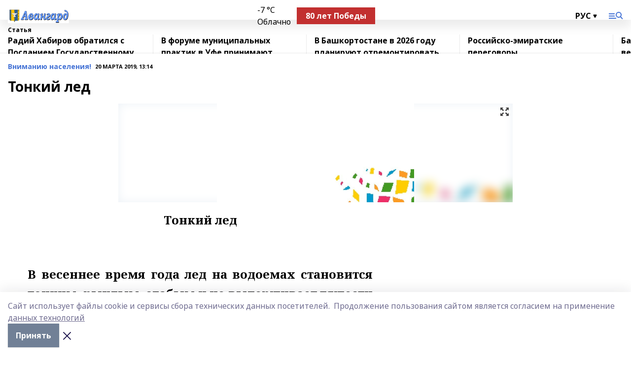

--- FILE ---
content_type: text/html; charset=utf-8
request_url: https://avangard-kushn.ru/articles/vnimaniyu-naseleniya/2019-03-20/tonkiy-led-81929
body_size: 27450
content:
<!doctype html>
<html data-n-head-ssr lang="ru" data-n-head="%7B%22lang%22:%7B%22ssr%22:%22ru%22%7D%7D">
  <head >
    <title>Тонкий лед</title><meta data-n-head="ssr" data-hid="google" name="google" content="notranslate"><meta data-n-head="ssr" data-hid="charset" charset="utf-8"><meta data-n-head="ssr" name="viewport" content="width=1300"><meta data-n-head="ssr" data-hid="og:url" property="og:url" content="https://avangard-kushn.ru/articles/vnimaniyu-naseleniya/2019-03-20/tonkiy-led-81929"><meta data-n-head="ssr" data-hid="og:type" property="og:type" content="article"><meta data-n-head="ssr" name="yandex-verification" content="91c3f0c106a3d6a7"><meta data-n-head="ssr" name="zen-verification" content="FYt4WKKrdYaAk6zoGWlX4vO3Avdm3nwVJPojbl719wpJDluvsSz41lPUPokYxO9v"><meta data-n-head="ssr" name="google-site-verification" content="8XOGhckkXSZXFmsabKg5f6JXnEJUDZJSI1ygKvyXAQ0"><meta data-n-head="ssr" data-hid="og:title" property="og:title" content="Тонкий лед"><meta data-n-head="ssr" data-hid="og:description" property="og:description" content="Тонкий лед"><meta data-n-head="ssr" data-hid="description" name="description" content="Тонкий лед"><meta data-n-head="ssr" data-hid="og:image" property="og:image" content="https://avangard-kushn.ru/attachments/64f39d741097127f61fa4bda67cd278eaa11d921/store/crop/0/0/800/400/800/400/0/0483fd80e713eea27624c2feeb68e735646a773359d3a1a1f8391371e26a/placeholder.png"><link data-n-head="ssr" rel="icon" href="https://api.bashinform.ru/attachments/08161b835fedb1e91faeabf70394604c6781b5e5/store/74e0de2d16179bad1e77e7cc493122a96271f0b0cc6f084dff24899658b4/%D0%90%D0%B2%D0%B0%D0%BD%D0%B3%D0%B0%D1%80%D0%B4.svg"><link data-n-head="ssr" rel="canonical" href="https://avangard-kushn.ru/articles/vnimaniyu-naseleniya/2019-03-20/tonkiy-led-81929"><link data-n-head="ssr" rel="preconnect" href="https://fonts.googleapis.com"><link data-n-head="ssr" rel="stylesheet" href="/fonts/noto-sans/index.css"><link data-n-head="ssr" rel="stylesheet" href="https://fonts.googleapis.com/css2?family=Noto+Serif:wght@400;700&amp;display=swap"><link data-n-head="ssr" rel="stylesheet" href="https://fonts.googleapis.com/css2?family=Inter:wght@400;600;700;900&amp;display=swap"><link data-n-head="ssr" rel="stylesheet" href="https://fonts.googleapis.com/css2?family=Montserrat:wght@400;700&amp;display=swap"><link data-n-head="ssr" rel="stylesheet" href="https://fonts.googleapis.com/css2?family=Pacifico&amp;display=swap"><style data-n-head="ssr">:root { --active-color: #4573D5; }</style><script data-n-head="ssr" src="https://yastatic.net/pcode/adfox/loader.js" crossorigin="anonymous"></script><script data-n-head="ssr" src="https://vk.com/js/api/openapi.js" async></script><script data-n-head="ssr" src="https://widget.sparrow.ru/js/embed.js" async></script><script data-n-head="ssr" src="https://yandex.ru/ads/system/header-bidding.js" async></script><script data-n-head="ssr" src="https://ads.digitalcaramel.com/js/bashinform.ru.js" type="text/javascript"></script><script data-n-head="ssr">window.yaContextCb = window.yaContextCb || []</script><script data-n-head="ssr" src="https://yandex.ru/ads/system/context.js" async></script><script data-n-head="ssr" type="application/ld+json">{
            "@context": "https://schema.org",
            "@type": "NewsArticle",
            "mainEntityOfPage": {
              "@type": "WebPage",
              "@id": "https://avangard-kushn.ru/articles/vnimaniyu-naseleniya/2019-03-20/tonkiy-led-81929"
            },
            "headline" : "Тонкий лед",
            "image": [
              "https://avangard-kushn.ru/attachments/64f39d741097127f61fa4bda67cd278eaa11d921/store/crop/0/0/800/400/800/400/0/0483fd80e713eea27624c2feeb68e735646a773359d3a1a1f8391371e26a/placeholder.png"
            ],
            "datePublished": "2019-03-20T13:14:00.000+05:00",
            "author": [],
            "publisher": {
              "@type": "Organization",
              "name": "Авангард",
              "logo": {
                "@type": "ImageObject",
                "url": "https://api.bashinform.ru/attachments/b07f8c167419f82ca4572ae287111d861fe0583b/store/17aba1b1c4470805c842933ca11cbbbc58ed8933a33f489363b4c5d31784/%D0%90%D0%B2%D0%B0%D0%BD%D0%B3%D0%B0%D1%80%D0%B4.svg"
              }
            },
            "description": ""
          }</script><link rel="preload" href="/_nuxt/2b8329c.js" as="script"><link rel="preload" href="/_nuxt/622ad3e.js" as="script"><link rel="preload" href="/_nuxt/8d87fb7.js" as="script"><link rel="preload" href="/_nuxt/26889cd.js" as="script"><link rel="preload" href="/_nuxt/11747bc.js" as="script"><link rel="preload" href="/_nuxt/f8c19a1.js" as="script"><link rel="preload" href="/_nuxt/d6d0d28.js" as="script"><link rel="preload" href="/_nuxt/d945a1d.js" as="script"><link rel="preload" href="/_nuxt/d0a6ea4.js" as="script"><link rel="preload" href="/_nuxt/f8a5f10.js" as="script"><style data-vue-ssr-id="02097838:0 0211d3d2:0 7e56e4e3:0 78c231fa:0 2b202313:0 3ba5510c:0 7deb7420:0 7501b878:0 67a80222:0 01f9c408:0 f11faff8:0 01b9542b:0 74a8f3db:0 fd82e6f0:0 69552a97:0 2bc4b7f8:0 77d4baa4:0 6f94af7f:0 0a7c8cf7:0 67baf181:0 a473ccf0:0 3eb3f9ae:0 0684d134:0 7eba589d:0 44e53ad8:0 d15e8f64:0">.fade-enter,.fade-leave-to{opacity:0}.fade-enter-active,.fade-leave-active{transition:opacity .2s ease}.fade-up-enter-active,.fade-up-leave-active{transition:all .35s}.fade-up-enter,.fade-up-leave-to{opacity:0;transform:translateY(-20px)}.rubric-date{display:flex;align-items:flex-end;margin-bottom:1rem}.cm-rubric{font-weight:700;font-size:14px;margin-right:.5rem;color:var(--active-color)}.cm-date{font-size:11px;text-transform:uppercase;font-weight:700}.cm-story{font-weight:700;font-size:14px;margin-left:.5rem;margin-right:.5rem;color:var(--active-color)}.serif-text{font-family:Noto Serif,serif;line-height:1.65;font-size:17px}.bg-img{background-size:cover;background-position:50%;height:0;position:relative;background-color:#e2e2e2;padding-bottom:56%;>img{position:absolute;left:0;top:0;width:100%;height:100%;-o-object-fit:cover;object-fit:cover;-o-object-position:center;object-position:center}}.btn{--text-opacity:1;color:#fff;color:rgba(255,255,255,var(--text-opacity));text-align:center;padding-top:1.5rem;padding-bottom:1.5rem;font-weight:700;cursor:pointer;margin-top:2rem;border-radius:8px;font-size:20px;background:var(--active-color)}.checkbox{border-radius:.5rem;border-width:1px;margin-right:1.25rem;cursor:pointer;border-color:#e9e9eb;width:32px;height:32px}.checkbox.__active{background:var(--active-color) 50% no-repeat url([data-uri]);border-color:var(--active-color)}.h1{margin-top:1rem;margin-bottom:1.5rem;font-weight:700;line-height:1.07;font-size:32px}.all-matters{text-align:center;cursor:pointer;padding-top:1.5rem;padding-bottom:1.5rem;font-weight:700;margin-bottom:2rem;border-radius:8px;background:#f5f5f5;font-size:20px}.all-matters.__small{padding-top:.75rem;padding-bottom:.75rem;margin-top:1.5rem;font-size:14px;border-radius:4px}[data-desktop]{.rubric-date{margin-bottom:1.25rem}.h1{font-size:46px;margin-top:1.5rem;margin-bottom:1.5rem}section.cols{display:grid;margin-left:58px;grid-gap:16px;grid-template-columns:816px 42px 300px}section.list-cols{display:grid;grid-gap:40px;grid-template-columns:1fr 300px}.matter-grid{display:flex;flex-wrap:wrap;margin-right:-16px}.top-sticky{position:-webkit-sticky;position:sticky;top:48px}.top-sticky.local{top:56px}.top-sticky.ig{top:86px}.top-sticky-matter{position:-webkit-sticky;position:sticky;z-index:1;top:102px}.top-sticky-matter.local{top:110px}.top-sticky-matter.ig{top:140px}}.search-form{display:flex;border-bottom-width:1px;--border-opacity:1;border-color:#fff;border-color:rgba(255,255,255,var(--border-opacity));padding-bottom:.75rem;justify-content:space-between;align-items:center;--text-opacity:1;color:#fff;color:rgba(255,255,255,var(--text-opacity));.reset{cursor:pointer;opacity:.5;display:block}input{background-color:transparent;border-style:none;--text-opacity:1;color:#fff;color:rgba(255,255,255,var(--text-opacity));outline:2px solid transparent;outline-offset:2px;width:66.666667%;font-size:20px}input::-moz-placeholder{color:hsla(0,0%,100%,.18824)}input:-ms-input-placeholder{color:hsla(0,0%,100%,.18824)}input::placeholder{color:hsla(0,0%,100%,.18824)}}[data-desktop] .search-form{width:820px;button{border-radius:.25rem;font-weight:700;padding:.5rem 1.5rem;cursor:pointer;--text-opacity:1;color:#fff;color:rgba(255,255,255,var(--text-opacity));font-size:22px;background:var(--active-color)}input{font-size:28px}.reset{margin-right:2rem;margin-left:auto}}html.locked{overflow:hidden}html{body{letter-spacing:-.03em;font-family:Noto Sans,sans-serif;line-height:1.19;font-size:14px}ol,ul{margin-left:2rem;margin-bottom:1rem;li{margin-bottom:.5rem}}ol{list-style-type:decimal}ul{list-style-type:disc}a{cursor:pointer;color:inherit}iframe,img,object,video{max-width:100%}}.container{padding-left:16px;padding-right:16px}[data-desktop]{min-width:1250px;.container{margin-left:auto;margin-right:auto;padding-left:0;padding-right:0;width:1250px}}
/*! normalize.css v8.0.1 | MIT License | github.com/necolas/normalize.css */html{line-height:1.15;-webkit-text-size-adjust:100%}body{margin:0}main{display:block}h1{font-size:2em;margin:.67em 0}hr{box-sizing:content-box;height:0;overflow:visible}pre{font-family:monospace,monospace;font-size:1em}a{background-color:transparent}abbr[title]{border-bottom:none;text-decoration:underline;-webkit-text-decoration:underline dotted;text-decoration:underline dotted}b,strong{font-weight:bolder}code,kbd,samp{font-family:monospace,monospace;font-size:1em}small{font-size:80%}sub,sup{font-size:75%;line-height:0;position:relative;vertical-align:baseline}sub{bottom:-.25em}sup{top:-.5em}img{border-style:none}button,input,optgroup,select,textarea{font-family:inherit;font-size:100%;line-height:1.15;margin:0}button,input{overflow:visible}button,select{text-transform:none}[type=button],[type=reset],[type=submit],button{-webkit-appearance:button}[type=button]::-moz-focus-inner,[type=reset]::-moz-focus-inner,[type=submit]::-moz-focus-inner,button::-moz-focus-inner{border-style:none;padding:0}[type=button]:-moz-focusring,[type=reset]:-moz-focusring,[type=submit]:-moz-focusring,button:-moz-focusring{outline:1px dotted ButtonText}fieldset{padding:.35em .75em .625em}legend{box-sizing:border-box;color:inherit;display:table;max-width:100%;padding:0;white-space:normal}progress{vertical-align:baseline}textarea{overflow:auto}[type=checkbox],[type=radio]{box-sizing:border-box;padding:0}[type=number]::-webkit-inner-spin-button,[type=number]::-webkit-outer-spin-button{height:auto}[type=search]{-webkit-appearance:textfield;outline-offset:-2px}[type=search]::-webkit-search-decoration{-webkit-appearance:none}::-webkit-file-upload-button{-webkit-appearance:button;font:inherit}details{display:block}summary{display:list-item}[hidden],template{display:none}blockquote,dd,dl,figure,h1,h2,h3,h4,h5,h6,hr,p,pre{margin:0}button{background-color:transparent;background-image:none}button:focus{outline:1px dotted;outline:5px auto -webkit-focus-ring-color}fieldset,ol,ul{margin:0;padding:0}ol,ul{list-style:none}html{font-family:Noto Sans,sans-serif;line-height:1.5}*,:after,:before{box-sizing:border-box;border:0 solid #e2e8f0}hr{border-top-width:1px}img{border-style:solid}textarea{resize:vertical}input::-moz-placeholder,textarea::-moz-placeholder{color:#a0aec0}input:-ms-input-placeholder,textarea:-ms-input-placeholder{color:#a0aec0}input::placeholder,textarea::placeholder{color:#a0aec0}[role=button],button{cursor:pointer}table{border-collapse:collapse}h1,h2,h3,h4,h5,h6{font-size:inherit;font-weight:inherit}a{color:inherit;text-decoration:inherit}button,input,optgroup,select,textarea{padding:0;line-height:inherit;color:inherit}code,kbd,pre,samp{font-family:Menlo,Monaco,Consolas,"Liberation Mono","Courier New",monospace}audio,canvas,embed,iframe,img,object,svg,video{display:block;vertical-align:middle}img,video{max-width:100%;height:auto}.appearance-none{-webkit-appearance:none;-moz-appearance:none;appearance:none}.bg-transparent{background-color:transparent}.bg-black{--bg-opacity:1;background-color:#000;background-color:rgba(0,0,0,var(--bg-opacity))}.bg-white{--bg-opacity:1;background-color:#fff;background-color:rgba(255,255,255,var(--bg-opacity))}.bg-gray-200{--bg-opacity:1;background-color:#edf2f7;background-color:rgba(237,242,247,var(--bg-opacity))}.bg-center{background-position:50%}.bg-top{background-position:top}.bg-no-repeat{background-repeat:no-repeat}.bg-cover{background-size:cover}.bg-contain{background-size:contain}.border-collapse{border-collapse:collapse}.border-black{--border-opacity:1;border-color:#000;border-color:rgba(0,0,0,var(--border-opacity))}.border-blue-400{--border-opacity:1;border-color:#63b3ed;border-color:rgba(99,179,237,var(--border-opacity))}.rounded{border-radius:.25rem}.rounded-lg{border-radius:.5rem}.rounded-full{border-radius:9999px}.border-none{border-style:none}.border-2{border-width:2px}.border-4{border-width:4px}.border{border-width:1px}.border-t-0{border-top-width:0}.border-t{border-top-width:1px}.border-b{border-bottom-width:1px}.cursor-pointer{cursor:pointer}.block{display:block}.inline-block{display:inline-block}.flex{display:flex}.table{display:table}.grid{display:grid}.hidden{display:none}.flex-col{flex-direction:column}.flex-wrap{flex-wrap:wrap}.flex-no-wrap{flex-wrap:nowrap}.items-center{align-items:center}.justify-center{justify-content:center}.justify-between{justify-content:space-between}.flex-grow-0{flex-grow:0}.flex-shrink-0{flex-shrink:0}.order-first{order:-9999}.order-last{order:9999}.font-sans{font-family:Noto Sans,sans-serif}.font-serif{font-family:Noto Serif,serif}.font-medium{font-weight:500}.font-semibold{font-weight:600}.font-bold{font-weight:700}.h-3{height:.75rem}.h-6{height:1.5rem}.h-12{height:3rem}.h-auto{height:auto}.h-full{height:100%}.text-xs{font-size:11px}.text-sm{font-size:12px}.text-base{font-size:14px}.text-lg{font-size:16px}.text-xl{font-size:18px}.text-2xl{font-size:21px}.text-3xl{font-size:30px}.text-4xl{font-size:46px}.leading-6{line-height:1.5rem}.leading-none{line-height:1}.leading-tight{line-height:1.07}.leading-snug{line-height:1.125}.m-0{margin:0}.my-0{margin-top:0;margin-bottom:0}.mx-0{margin-left:0;margin-right:0}.mx-1{margin-left:.25rem;margin-right:.25rem}.mx-2{margin-left:.5rem;margin-right:.5rem}.my-4{margin-top:1rem;margin-bottom:1rem}.mx-4{margin-left:1rem;margin-right:1rem}.my-5{margin-top:1.25rem;margin-bottom:1.25rem}.mx-5{margin-left:1.25rem;margin-right:1.25rem}.my-6{margin-top:1.5rem;margin-bottom:1.5rem}.my-8{margin-top:2rem;margin-bottom:2rem}.mx-auto{margin-left:auto;margin-right:auto}.-mx-3{margin-left:-.75rem;margin-right:-.75rem}.-my-4{margin-top:-1rem;margin-bottom:-1rem}.mt-0{margin-top:0}.mr-0{margin-right:0}.mb-0{margin-bottom:0}.ml-0{margin-left:0}.mt-1{margin-top:.25rem}.mr-1{margin-right:.25rem}.mb-1{margin-bottom:.25rem}.ml-1{margin-left:.25rem}.mt-2{margin-top:.5rem}.mr-2{margin-right:.5rem}.mb-2{margin-bottom:.5rem}.ml-2{margin-left:.5rem}.mt-3{margin-top:.75rem}.mr-3{margin-right:.75rem}.mb-3{margin-bottom:.75rem}.mt-4{margin-top:1rem}.mr-4{margin-right:1rem}.mb-4{margin-bottom:1rem}.ml-4{margin-left:1rem}.mt-5{margin-top:1.25rem}.mr-5{margin-right:1.25rem}.mb-5{margin-bottom:1.25rem}.mt-6{margin-top:1.5rem}.mr-6{margin-right:1.5rem}.mb-6{margin-bottom:1.5rem}.mt-8{margin-top:2rem}.mr-8{margin-right:2rem}.mb-8{margin-bottom:2rem}.ml-8{margin-left:2rem}.mt-10{margin-top:2.5rem}.ml-10{margin-left:2.5rem}.mt-12{margin-top:3rem}.mb-12{margin-bottom:3rem}.mt-16{margin-top:4rem}.mb-16{margin-bottom:4rem}.mr-20{margin-right:5rem}.mr-auto{margin-right:auto}.ml-auto{margin-left:auto}.mt-px{margin-top:1px}.-mt-2{margin-top:-.5rem}.max-w-none{max-width:none}.max-w-full{max-width:100%}.object-contain{-o-object-fit:contain;object-fit:contain}.object-cover{-o-object-fit:cover;object-fit:cover}.object-center{-o-object-position:center;object-position:center}.opacity-0{opacity:0}.opacity-50{opacity:.5}.outline-none{outline:2px solid transparent;outline-offset:2px}.overflow-auto{overflow:auto}.overflow-hidden{overflow:hidden}.overflow-visible{overflow:visible}.p-0{padding:0}.p-2{padding:.5rem}.p-3{padding:.75rem}.p-4{padding:1rem}.p-8{padding:2rem}.px-0{padding-left:0;padding-right:0}.py-1{padding-top:.25rem;padding-bottom:.25rem}.px-1{padding-left:.25rem;padding-right:.25rem}.py-2{padding-top:.5rem;padding-bottom:.5rem}.px-2{padding-left:.5rem;padding-right:.5rem}.py-3{padding-top:.75rem;padding-bottom:.75rem}.px-3{padding-left:.75rem;padding-right:.75rem}.py-4{padding-top:1rem;padding-bottom:1rem}.px-4{padding-left:1rem;padding-right:1rem}.px-5{padding-left:1.25rem;padding-right:1.25rem}.px-6{padding-left:1.5rem;padding-right:1.5rem}.py-8{padding-top:2rem;padding-bottom:2rem}.py-10{padding-top:2.5rem;padding-bottom:2.5rem}.pt-0{padding-top:0}.pr-0{padding-right:0}.pb-0{padding-bottom:0}.pt-1{padding-top:.25rem}.pt-2{padding-top:.5rem}.pb-2{padding-bottom:.5rem}.pl-2{padding-left:.5rem}.pt-3{padding-top:.75rem}.pb-3{padding-bottom:.75rem}.pt-4{padding-top:1rem}.pr-4{padding-right:1rem}.pb-4{padding-bottom:1rem}.pl-4{padding-left:1rem}.pt-5{padding-top:1.25rem}.pr-5{padding-right:1.25rem}.pb-5{padding-bottom:1.25rem}.pl-5{padding-left:1.25rem}.pt-6{padding-top:1.5rem}.pb-6{padding-bottom:1.5rem}.pl-6{padding-left:1.5rem}.pt-8{padding-top:2rem}.pb-8{padding-bottom:2rem}.pr-10{padding-right:2.5rem}.pb-12{padding-bottom:3rem}.pl-12{padding-left:3rem}.pb-16{padding-bottom:4rem}.pointer-events-none{pointer-events:none}.fixed{position:fixed}.absolute{position:absolute}.relative{position:relative}.sticky{position:-webkit-sticky;position:sticky}.top-0{top:0}.right-0{right:0}.bottom-0{bottom:0}.left-0{left:0}.left-auto{left:auto}.shadow{box-shadow:0 1px 3px 0 rgba(0,0,0,.1),0 1px 2px 0 rgba(0,0,0,.06)}.shadow-none{box-shadow:none}.text-center{text-align:center}.text-right{text-align:right}.text-transparent{color:transparent}.text-black{--text-opacity:1;color:#000;color:rgba(0,0,0,var(--text-opacity))}.text-white{--text-opacity:1;color:#fff;color:rgba(255,255,255,var(--text-opacity))}.text-gray-600{--text-opacity:1;color:#718096;color:rgba(113,128,150,var(--text-opacity))}.text-gray-700{--text-opacity:1;color:#4a5568;color:rgba(74,85,104,var(--text-opacity))}.uppercase{text-transform:uppercase}.underline{text-decoration:underline}.tracking-tight{letter-spacing:-.05em}.select-none{-webkit-user-select:none;-moz-user-select:none;-ms-user-select:none;user-select:none}.select-all{-webkit-user-select:all;-moz-user-select:all;-ms-user-select:all;user-select:all}.visible{visibility:visible}.invisible{visibility:hidden}.whitespace-no-wrap{white-space:nowrap}.w-3{width:.75rem}.w-auto{width:auto}.w-1\/3{width:33.333333%}.w-full{width:100%}.z-20{z-index:20}.z-50{z-index:50}.gap-1{grid-gap:.25rem;gap:.25rem}.gap-2{grid-gap:.5rem;gap:.5rem}.gap-3{grid-gap:.75rem;gap:.75rem}.gap-4{grid-gap:1rem;gap:1rem}.gap-5{grid-gap:1.25rem;gap:1.25rem}.gap-6{grid-gap:1.5rem;gap:1.5rem}.gap-8{grid-gap:2rem;gap:2rem}.gap-10{grid-gap:2.5rem;gap:2.5rem}.grid-cols-1{grid-template-columns:repeat(1,minmax(0,1fr))}.grid-cols-2{grid-template-columns:repeat(2,minmax(0,1fr))}.grid-cols-3{grid-template-columns:repeat(3,minmax(0,1fr))}.grid-cols-4{grid-template-columns:repeat(4,minmax(0,1fr))}.grid-cols-5{grid-template-columns:repeat(5,minmax(0,1fr))}.transform{--transform-translate-x:0;--transform-translate-y:0;--transform-rotate:0;--transform-skew-x:0;--transform-skew-y:0;--transform-scale-x:1;--transform-scale-y:1;transform:translateX(var(--transform-translate-x)) translateY(var(--transform-translate-y)) rotate(var(--transform-rotate)) skewX(var(--transform-skew-x)) skewY(var(--transform-skew-y)) scaleX(var(--transform-scale-x)) scaleY(var(--transform-scale-y))}.transition-all{transition-property:all}.transition{transition-property:background-color,border-color,color,fill,stroke,opacity,box-shadow,transform}@-webkit-keyframes spin{to{transform:rotate(1turn)}}@keyframes spin{to{transform:rotate(1turn)}}@-webkit-keyframes ping{75%,to{transform:scale(2);opacity:0}}@keyframes ping{75%,to{transform:scale(2);opacity:0}}@-webkit-keyframes pulse{50%{opacity:.5}}@keyframes pulse{50%{opacity:.5}}@-webkit-keyframes bounce{0%,to{transform:translateY(-25%);-webkit-animation-timing-function:cubic-bezier(.8,0,1,1);animation-timing-function:cubic-bezier(.8,0,1,1)}50%{transform:none;-webkit-animation-timing-function:cubic-bezier(0,0,.2,1);animation-timing-function:cubic-bezier(0,0,.2,1)}}@keyframes bounce{0%,to{transform:translateY(-25%);-webkit-animation-timing-function:cubic-bezier(.8,0,1,1);animation-timing-function:cubic-bezier(.8,0,1,1)}50%{transform:none;-webkit-animation-timing-function:cubic-bezier(0,0,.2,1);animation-timing-function:cubic-bezier(0,0,.2,1)}}
.nuxt-progress{position:fixed;top:0;left:0;right:0;height:2px;width:0;opacity:1;transition:width .1s,opacity .4s;background-color:var(--active-color);z-index:999999}.nuxt-progress.nuxt-progress-notransition{transition:none}.nuxt-progress-failed{background-color:red}
.page_1iNBq{position:relative;min-height:65vh}[data-desktop]{.topBanner_Im5IM{margin-left:auto;margin-right:auto;width:1256px}}
.bnr_2VvRX{margin-left:auto;margin-right:auto;width:300px}.bnr_2VvRX:not(:empty){margin-bottom:1rem}.bnrContainer_1ho9N.mb-0 .bnr_2VvRX{margin-bottom:0}[data-desktop]{.bnr_2VvRX{width:auto;margin-left:0;margin-right:0}}
.topline-container[data-v-7682f57c]{position:-webkit-sticky;position:sticky;top:0;z-index:10}.bottom-menu[data-v-7682f57c]{--bg-opacity:1;background-color:#fff;background-color:rgba(255,255,255,var(--bg-opacity));height:45px;box-shadow:0 15px 20px rgba(0,0,0,.08)}.bottom-menu.__dark[data-v-7682f57c]{--bg-opacity:1;background-color:#000;background-color:rgba(0,0,0,var(--bg-opacity));.bottom-menu-link{--text-opacity:1;color:#fff;color:rgba(255,255,255,var(--text-opacity))}.bottom-menu-link:hover{color:var(--active-color)}}.bottom-menu-links[data-v-7682f57c]{display:flex;overflow:auto;grid-gap:1rem;gap:1rem;padding-top:1rem;padding-bottom:1rem;scrollbar-width:none}.bottom-menu-links[data-v-7682f57c]::-webkit-scrollbar{display:none}.bottom-menu-link[data-v-7682f57c]{white-space:nowrap;font-weight:700}.bottom-menu-link[data-v-7682f57c]:hover{color:var(--active-color)}
.topline_KUXuM{--bg-opacity:1;background-color:#fff;background-color:rgba(255,255,255,var(--bg-opacity));padding-top:.5rem;padding-bottom:.5rem;position:relative;box-shadow:0 15px 20px rgba(0,0,0,.08);height:40px;z-index:1}.topline_KUXuM.__dark_3HDH5{--bg-opacity:1;background-color:#000;background-color:rgba(0,0,0,var(--bg-opacity))}[data-desktop]{.topline_KUXuM{height:50px}}
.container_3LUUG{display:flex;align-items:center;justify-content:space-between}.container_3LUUG.__dark_AMgBk{.logo_1geVj{--text-opacity:1;color:#fff;color:rgba(255,255,255,var(--text-opacity))}.menu-trigger_2_P72{--bg-opacity:1;background-color:#fff;background-color:rgba(255,255,255,var(--bg-opacity))}.lang_107ai,.topline-item_1BCyx{--text-opacity:1;color:#fff;color:rgba(255,255,255,var(--text-opacity))}.lang_107ai{background-image:url([data-uri])}}.lang_107ai{margin-left:auto;margin-right:1.25rem;padding-right:1rem;padding-left:.5rem;cursor:pointer;display:flex;align-items:center;font-weight:700;-webkit-appearance:none;-moz-appearance:none;appearance:none;outline:2px solid transparent;outline-offset:2px;text-transform:uppercase;background:no-repeat url([data-uri]) calc(100% - 3px) 50%}.logo-img_9ttWw{max-height:30px}.logo-text_Gwlnp{white-space:nowrap;font-family:Pacifico,serif;font-size:24px;line-height:.9;color:var(--active-color)}.menu-trigger_2_P72{cursor:pointer;width:30px;height:24px;background:var(--active-color);-webkit-mask:no-repeat url(/_nuxt/img/menu.cffb7c4.svg) center;mask:no-repeat url(/_nuxt/img/menu.cffb7c4.svg) center}.menu-trigger_2_P72.__cross_3NUSb{-webkit-mask-image:url([data-uri]);mask-image:url([data-uri])}.topline-item_1BCyx{font-weight:700;line-height:1;margin-right:16px}.topline-item_1BCyx,.topline-item_1BCyx.blue_1SDgs,.topline-item_1BCyx.red_1EmKm{--text-opacity:1;color:#fff;color:rgba(255,255,255,var(--text-opacity))}.topline-item_1BCyx.blue_1SDgs,.topline-item_1BCyx.red_1EmKm{padding:9px 18px;background:#8bb1d4}.topline-item_1BCyx.red_1EmKm{background:#c23030}.topline-item_1BCyx.default_3xuLv{font-size:12px;color:var(--active-color);max-width:100px}[data-desktop]{.logo-img_9ttWw{max-height:40px}.logo-text_Gwlnp{position:relative;top:-3px;font-size:36px}.slogan-desktop_2LraR{font-size:11px;margin-left:2.5rem;font-weight:700;text-transform:uppercase;color:#5e6a70}.lang_107ai{margin-left:0}}
.weather[data-v-f75b9a02]{display:flex;align-items:center;.icon{border-radius:9999px;margin-right:.5rem;background:var(--active-color) no-repeat 50%/11px;width:18px;height:18px}.clear{background-image:url(/_nuxt/img/clear.504a39c.svg)}.clouds{background-image:url(/_nuxt/img/clouds.35bb1b1.svg)}.few_clouds{background-image:url(/_nuxt/img/few_clouds.849e8ce.svg)}.rain{background-image:url(/_nuxt/img/rain.fa221cc.svg)}.snow{background-image:url(/_nuxt/img/snow.3971728.svg)}.thunderstorm_w_rain{background-image:url(/_nuxt/img/thunderstorm_w_rain.f4f5bf2.svg)}.thunderstorm{background-image:url(/_nuxt/img/thunderstorm.bbf00c1.svg)}.text{font-size:12px;font-weight:700;line-height:1;color:rgba(0,0,0,.9)}}.__dark.weather .text[data-v-f75b9a02]{--text-opacity:1;color:#fff;color:rgba(255,255,255,var(--text-opacity))}
.block_35WEi{position:-webkit-sticky;position:sticky;left:0;width:100%;padding-top:.75rem;padding-bottom:.75rem;--bg-opacity:1;background-color:#fff;background-color:rgba(255,255,255,var(--bg-opacity));--text-opacity:1;color:#000;color:rgba(0,0,0,var(--text-opacity));height:68px;z-index:8;border-bottom:1px solid rgba(0,0,0,.08235)}.block_35WEi.invisible_3bwn4{visibility:hidden}.block_35WEi.local_2u9p8,.block_35WEi.local_ext_2mSQw{top:40px}.block_35WEi.local_2u9p8.has_bottom_items_u0rcZ,.block_35WEi.local_ext_2mSQw.has_bottom_items_u0rcZ{top:85px}.block_35WEi.ig_3ld7e{top:50px}.block_35WEi.ig_3ld7e.has_bottom_items_u0rcZ{top:95px}.block_35WEi.bi_3BhQ1,.block_35WEi.bi_ext_1Yp6j{top:49px}.block_35WEi.bi_3BhQ1.has_bottom_items_u0rcZ,.block_35WEi.bi_ext_1Yp6j.has_bottom_items_u0rcZ{top:94px}.block_35WEi.red_wPGsU{background:#fdf3f3;.blockTitle_1BF2P{color:#d65a47}}.block_35WEi.blue_2AJX7{background:#e6ecf2;.blockTitle_1BF2P{color:#8bb1d4}}.block_35WEi{.loading_1RKbb{height:1.5rem;margin:0 auto}}.blockTitle_1BF2P{font-weight:700;font-size:12px;margin-bottom:.25rem;display:inline-block;overflow:hidden;max-height:1.2em;display:-webkit-box;-webkit-line-clamp:1;-webkit-box-orient:vertical;text-overflow:ellipsis}.items_2XU71{display:flex;overflow:auto;margin-left:-16px;margin-right:-16px;padding-left:16px;padding-right:16px}.items_2XU71::-webkit-scrollbar{display:none}.item_KFfAv{flex-shrink:0;flex-grow:0;padding-right:1rem;margin-right:1rem;font-weight:700;overflow:hidden;width:295px;max-height:2.4em;border-right:1px solid rgba(0,0,0,.08235);display:-webkit-box;-webkit-line-clamp:2;-webkit-box-orient:vertical;text-overflow:ellipsis}.item_KFfAv:hover{opacity:.75}[data-desktop]{.block_35WEi{height:54px}.block_35WEi.local_2u9p8,.block_35WEi.local_ext_2mSQw{top:50px}.block_35WEi.local_2u9p8.has_bottom_items_u0rcZ,.block_35WEi.local_ext_2mSQw.has_bottom_items_u0rcZ{top:95px}.block_35WEi.ig_3ld7e{top:80px}.block_35WEi.ig_3ld7e.has_bottom_items_u0rcZ{top:125px}.block_35WEi.bi_3BhQ1,.block_35WEi.bi_ext_1Yp6j{top:42px}.block_35WEi.bi_3BhQ1.has_bottom_items_u0rcZ,.block_35WEi.bi_ext_1Yp6j.has_bottom_items_u0rcZ{top:87px}.block_35WEi.image_3yONs{.prev_1cQoq{background-image:url([data-uri])}.next_827zB{background-image:url([data-uri])}}.wrapper_TrcU4{display:grid;grid-template-columns:240px calc(100% - 320px)}.next_827zB,.prev_1cQoq{position:absolute;cursor:pointer;width:24px;height:24px;top:4px;left:210px;background:url([data-uri])}.next_827zB{left:auto;right:15px;background:url([data-uri])}.blockTitle_1BF2P{font-size:18px;padding-right:2.5rem;margin-right:0;max-height:2.4em;-webkit-line-clamp:2}.items_2XU71{margin-left:0;padding-left:0;-ms-scroll-snap-type:x mandatory;scroll-snap-type:x mandatory;scroll-behavior:smooth;scrollbar-width:none}.item_KFfAv,.items_2XU71{margin-right:0;padding-right:0}.item_KFfAv{padding-left:1.25rem;scroll-snap-align:start;width:310px;border-left:1px solid rgba(0,0,0,.08235);border-right:none}}
@-webkit-keyframes rotate-data-v-8cdd8c10{0%{transform:rotate(0)}to{transform:rotate(1turn)}}@keyframes rotate-data-v-8cdd8c10{0%{transform:rotate(0)}to{transform:rotate(1turn)}}.component[data-v-8cdd8c10]{height:3rem;margin-top:1.5rem;margin-bottom:1.5rem;display:flex;justify-content:center;align-items:center;span{height:100%;width:4rem;background:no-repeat url(/_nuxt/img/loading.dd38236.svg) 50%/contain;-webkit-animation:rotate-data-v-8cdd8c10 .8s infinite;animation:rotate-data-v-8cdd8c10 .8s infinite}}
.promo_ZrQsB{text-align:center;display:block;--text-opacity:1;color:#fff;color:rgba(255,255,255,var(--text-opacity));font-weight:500;font-size:16px;line-height:1;position:relative;z-index:1;background:#d65a47;padding:6px 20px}[data-desktop]{.promo_ZrQsB{margin-left:auto;margin-right:auto;font-size:18px;padding:12px 40px}}
.feedTriggerMobile_1uP3h{text-align:center;width:100%;left:0;bottom:0;padding:1rem;color:#000;color:rgba(0,0,0,var(--text-opacity));background:#e7e7e7;filter:drop-shadow(0 -10px 30px rgba(0,0,0,.4))}.feedTriggerMobile_1uP3h,[data-desktop] .feedTriggerDesktop_eR1zC{position:fixed;font-weight:700;--text-opacity:1;z-index:8}[data-desktop] .feedTriggerDesktop_eR1zC{color:#fff;color:rgba(255,255,255,var(--text-opacity));cursor:pointer;padding:1rem 1rem 1rem 1.5rem;display:flex;align-items:center;justify-content:space-between;width:auto;font-size:28px;right:20px;bottom:20px;line-height:.85;background:var(--active-color);.new_36fkO{--bg-opacity:1;background-color:#fff;background-color:rgba(255,255,255,var(--bg-opacity));font-size:18px;padding:.25rem .5rem;margin-left:1rem;color:var(--active-color)}}
.noindex_1PbKm{display:block}.rubricDate_XPC5P{display:flex;margin-bottom:1rem;align-items:center;flex-wrap:wrap;grid-row-gap:.5rem;row-gap:.5rem}[data-desktop]{.rubricDate_XPC5P{margin-left:58px}.noindex_1PbKm,.pollContainer_25rgc{margin-left:40px}.noindex_1PbKm{width:700px}}
.h1_fQcc_{margin-top:0;margin-bottom:1rem;font-size:28px}.bigLead_37UJd{margin-bottom:1.25rem;font-size:20px}[data-desktop]{.h1_fQcc_{margin-bottom:1.25rem;margin-top:0;font-size:40px}.bigLead_37UJd{font-size:21px;margin-bottom:2rem}.smallLead_3mYo6{font-size:21px;font-weight:500}.leadImg_n0Xok{display:grid;grid-gap:2rem;gap:2rem;margin-bottom:2rem;grid-template-columns:repeat(2,minmax(0,1fr));margin-left:40px;width:700px}}
.partner[data-v-73e20f19]{margin-top:1rem;margin-bottom:1rem;color:rgba(0,0,0,.31373)}
.blurImgContainer_3_532{position:relative;overflow:hidden;--bg-opacity:1;background-color:#edf2f7;background-color:rgba(237,242,247,var(--bg-opacity));background-position:50%;background-repeat:no-repeat;display:flex;align-items:center;justify-content:center;aspect-ratio:16/9;background-image:url(/img/loading.svg)}.blurImgBlur_2fI8T{background-position:50%;background-size:cover;filter:blur(10px)}.blurImgBlur_2fI8T,.blurImgImg_ZaMSE{position:absolute;left:0;top:0;width:100%;height:100%}.blurImgImg_ZaMSE{-o-object-fit:contain;object-fit:contain;-o-object-position:center;object-position:center}.play_hPlPQ{background-size:contain;background-position:50%;background-repeat:no-repeat;position:relative;z-index:1;width:18%;min-width:30px;max-width:80px;aspect-ratio:1/1;background-image:url([data-uri])}[data-desktop]{.play_hPlPQ{min-width:35px}}
.fs-icon[data-v-2dcb0dcc]{position:absolute;cursor:pointer;right:0;top:0;transition-property:background-color,border-color,color,fill,stroke,opacity,box-shadow,transform;transition-duration:.3s;width:25px;height:25px;background:url(/_nuxt/img/fs.32f317e.svg) 0 100% no-repeat}
.photoText_slx0c{padding-top:.25rem;font-family:Noto Serif,serif;font-size:13px;a{color:var(--active-color)}}.author_1ZcJr{color:rgba(0,0,0,.50196);span{margin-right:.25rem}}[data-desktop]{.photoText_slx0c{padding-top:.75rem;font-size:12px;line-height:1}.author_1ZcJr{font-size:11px}}.photoText_slx0c.textWhite_m9vxt{--text-opacity:1;color:#fff;color:rgba(255,255,255,var(--text-opacity));.author_1ZcJr{--text-opacity:1;color:#fff;color:rgba(255,255,255,var(--text-opacity))}}
.block_1h4f8{margin-bottom:1.5rem}[data-desktop] .block_1h4f8{margin-bottom:2rem}
.paragraph[data-v-7a4bd814]{a{color:var(--active-color)}p{margin-bottom:1.5rem}ol,ul{margin-left:2rem;margin-bottom:1rem;li{margin-bottom:.5rem}}ol{list-style-type:decimal}ul{list-style-type:disc}.question{font-weight:700;font-size:21px;line-height:1.43}.answer:before,.question:before{content:"— "}h2,h3,h4{font-weight:700;margin-bottom:1.5rem;line-height:1.07;font-family:Noto Sans,sans-serif}h2{font-size:30px}h3{font-size:21px}h4{font-size:18px}blockquote{padding-top:1rem;padding-bottom:1rem;margin-bottom:1rem;font-weight:700;font-family:Noto Sans,sans-serif;border-top:6px solid var(--active-color);border-bottom:6px solid var(--active-color);font-size:19px;line-height:1.15}.table-wrapper{overflow:auto}table{border-collapse:collapse;margin-top:1rem;margin-bottom:1rem;min-width:100%;td{padding:.75rem .5rem;border-width:1px}p{margin:0}}}
.readus_3o8ag{margin-bottom:1.5rem;font-weight:700;font-size:16px}.subscribeButton_2yILe{font-weight:700;--text-opacity:1;color:#fff;color:rgba(255,255,255,var(--text-opacity));text-align:center;letter-spacing:-.05em;background:var(--active-color);padding:0 8px 3px;border-radius:11px;font-size:15px;width:140px}.rTitle_ae5sX{margin-bottom:1rem;font-family:Noto Sans,sans-serif;font-weight:700;color:#202022;font-size:20px;font-style:normal;line-height:normal}.items_1vOtx{display:flex;flex-wrap:wrap;grid-gap:.75rem;gap:.75rem;max-width:360px}.items_1vOtx.regional_OHiaP{.socialIcon_1xwkP{width:calc(33% - 10px)}.socialIcon_1xwkP:first-child,.socialIcon_1xwkP:nth-child(2){width:calc(50% - 10px)}}.socialIcon_1xwkP{margin-bottom:.5rem;background-size:contain;background-repeat:no-repeat;flex-shrink:0;width:calc(50% - 10px);background-position:0;height:30px}.vkIcon_1J2rG{background-image:url(/_nuxt/img/vk.07bf3d5.svg)}.vkShortIcon_1XRTC{background-image:url(/_nuxt/img/vk-short.1e19426.svg)}.tgIcon_3Y6iI{background-image:url(/_nuxt/img/tg.bfb93b5.svg)}.zenIcon_1Vpt0{background-image:url(/_nuxt/img/zen.1c41c49.svg)}.okIcon_3Q4dv{background-image:url(/_nuxt/img/ok.de8d66c.svg)}.okShortIcon_12fSg{background-image:url(/_nuxt/img/ok-short.e0e3723.svg)}.maxIcon_3MreL{background-image:url(/_nuxt/img/max.da7c1ef.png)}[data-desktop]{.readus_3o8ag{margin-left:2.5rem}.items_1vOtx{flex-wrap:nowrap;max-width:none;align-items:center}.subscribeButton_2yILe{text-align:center;font-weight:700;width:auto;padding:4px 7px 7px;font-size:25px}.socialIcon_1xwkP{height:45px}.vkIcon_1J2rG{width:197px!important}.vkShortIcon_1XRTC{width:90px!important}.tgIcon_3Y6iI{width:160px!important}.zenIcon_1Vpt0{width:110px!important}.okIcon_3Q4dv{width:256px!important}.okShortIcon_12fSg{width:90px!important}.maxIcon_3MreL{width:110px!important}}
.socials_3qx1G{margin-bottom:1.5rem}.socials_3qx1G.__black a{--border-opacity:1;border-color:#000;border-color:rgba(0,0,0,var(--border-opacity))}.socials_3qx1G.__border-white_1pZ66 .items_JTU4t a{--border-opacity:1;border-color:#fff;border-color:rgba(255,255,255,var(--border-opacity))}.socials_3qx1G{a{display:block;background-position:50%;background-repeat:no-repeat;cursor:pointer;width:20%;border:.5px solid #e2e2e2;border-right-width:0;height:42px}a:last-child{border-right-width:1px}}.items_JTU4t{display:flex}.vk_3jS8H{background-image:url(/_nuxt/img/vk.a3fc87d.svg)}.ok_3Znis{background-image:url(/_nuxt/img/ok.480e53f.svg)}.wa_32a2a{background-image:url(/_nuxt/img/wa.f2f254d.svg)}.tg_1vndD{background-image:url([data-uri])}.print_3gkIT{background-image:url(/_nuxt/img/print.f5ef7f3.svg)}.max_sqBYC{background-image:url([data-uri])}[data-desktop]{.socials_3qx1G{margin-bottom:0;width:42px}.socials_3qx1G.__sticky{position:-webkit-sticky;position:sticky;top:102px}.socials_3qx1G.__sticky.local_3XMUZ{top:110px}.socials_3qx1G.__sticky.ig_zkzMn{top:140px}.socials_3qx1G{a{width:auto;border-width:1px;border-bottom-width:0}a:last-child{border-bottom-width:1px}}.items_JTU4t{display:block}}.socials_3qx1G.__dark_1QzU6{a{border-color:#373737}.vk_3jS8H{background-image:url(/_nuxt/img/vk-white.dc41d20.svg)}.ok_3Znis{background-image:url(/_nuxt/img/ok-white.c2036d3.svg)}.wa_32a2a{background-image:url(/_nuxt/img/wa-white.e567518.svg)}.tg_1vndD{background-image:url([data-uri])}.print_3gkIT{background-image:url(/_nuxt/img/print-white.f6fd3d9.svg)}.max_sqBYC{background-image:url([data-uri])}}
.blockTitle_2XRiy{margin-bottom:.75rem;font-weight:700;font-size:28px}.itemsContainer_3JjHp{overflow:auto;margin-right:-1rem}.items_Kf7PA{width:770px;display:flex;overflow:auto}.teaserItem_ZVyTH{padding:.75rem;background:#f2f2f4;width:240px;margin-right:16px;.img_3lUmb{margin-bottom:.5rem}.title_3KNuK{line-height:1.07;font-size:18px;font-weight:700}}.teaserItem_ZVyTH:hover .title_3KNuK{color:var(--active-color)}[data-desktop]{.blockTitle_2XRiy{font-size:30px}.itemsContainer_3JjHp{margin-right:0;overflow:visible}.items_Kf7PA{display:grid;grid-template-columns:repeat(3,minmax(0,1fr));grid-gap:1.5rem;gap:1.5rem;width:auto;overflow:visible}.teaserItem_ZVyTH{width:auto;margin-right:0;background-color:transparent;padding:0;.img_3lUmb{background:#8894a2 url(/_nuxt/img/pattern-mix.5c9ce73.svg) 100% 100% no-repeat;padding-right:40px}.title_3KNuK{font-size:21px}}}
.footer_2pohu{padding:2rem .75rem;margin-top:2rem;position:relative;background:#282828;color:#eceff1}[data-desktop]{.footer_2pohu{padding:2.5rem 0}}
.footerContainer_YJ8Ze{display:grid;grid-template-columns:repeat(1,minmax(0,1fr));grid-gap:20px;font-family:Inter,sans-serif;font-size:13px;line-height:1.38;a{--text-opacity:1;color:#fff;color:rgba(255,255,255,var(--text-opacity));opacity:.75}a:hover{opacity:.5}}.contacts_3N-fT{display:grid;grid-template-columns:repeat(1,minmax(0,1fr));grid-gap:.75rem;gap:.75rem}[data-desktop]{.footerContainer_YJ8Ze{grid-gap:2.5rem;gap:2.5rem;grid-template-columns:1fr 1fr 1fr 220px;padding-bottom:20px!important}.footerContainer_YJ8Ze.__2_3FM1O{grid-template-columns:1fr 220px}.footerContainer_YJ8Ze.__3_2yCD-{grid-template-columns:1fr 1fr 220px}.footerContainer_YJ8Ze.__4_33040{grid-template-columns:1fr 1fr 1fr 220px}}</style>
  </head>
  <body class="desktop " data-desktop="1" data-n-head="%7B%22class%22:%7B%22ssr%22:%22desktop%20%22%7D,%22data-desktop%22:%7B%22ssr%22:%221%22%7D%7D">
    <div data-server-rendered="true" id="__nuxt"><!----><div id="__layout"><div><!----> <div class="bg-white"><!----> <!----> <div class="mb-0 bnrContainer_1ho9N"><div title="fullscreen" class="html-bnr bnr_2VvRX"></div></div> <!----></div> <div class="topline-container" data-v-7682f57c><div data-v-7682f57c><div class="topline_KUXuM"><div class="container container_3LUUG"><a href="/" class="nuxt-link-active"><img src="https://api.bashinform.ru/attachments/b07f8c167419f82ca4572ae287111d861fe0583b/store/17aba1b1c4470805c842933ca11cbbbc58ed8933a33f489363b4c5d31784/%D0%90%D0%B2%D0%B0%D0%BD%D0%B3%D0%B0%D1%80%D0%B4.svg" class="logo-img_9ttWw"></a> <!----> <div class="weather ml-auto mr-3" data-v-f75b9a02><div class="icon clouds" data-v-f75b9a02></div> <div class="text" data-v-f75b9a02>-7 °С <br data-v-f75b9a02>Облачно</div></div> <a href="/rubric/pobeda-80" target="_blank" class="topline-item_1BCyx red_1EmKm">80 лет Победы</a> <select class="lang_107ai"><option selected="selected">Рус</option> <option value="https://avangard-t-kushn.ru">Тат</option></select> <div class="menu-trigger_2_P72"></div></div></div></div> <!----></div> <div><div class="block_35WEi undefined local_ext_2mSQw"><div class="component loading_1RKbb" data-v-8cdd8c10><span data-v-8cdd8c10></span></div></div> <!----> <div class="page_1iNBq"><div><!----> <div class="feedTriggerDesktop_eR1zC"><span>Все новости</span> <!----></div></div> <div class="container mt-4"><div><div class="rubricDate_XPC5P"><a href="/articles/vnimaniyu-naseleniya" class="cm-rubric nuxt-link-active">Вниманию населения!</a> <div class="cm-date mr-2">20 Марта 2019, 13:14</div> <!----> <!----></div> <section class="cols"><div><div class="mb-4"><!----> <h1 class="h1 h1_fQcc_">Тонкий лед</h1> <h2 class="bigLead_37UJd"></h2> <div data-v-73e20f19><!----> <!----></div> <!----> <div class="relative mx-auto" style="max-width:800px;"><div><div class="blurImgContainer_3_532" style="filter:brightness(100%);min-height:200px;"><div class="blurImgBlur_2fI8T" style="background-image:url(https://avangard-kushn.ru/attachments/e02ba4b035537bd1ccebf7d752f2a6222dbd675b/store/crop/0/0/800/400/1600/0/0/0483fd80e713eea27624c2feeb68e735646a773359d3a1a1f8391371e26a/placeholder.png);"></div> <img src="https://avangard-kushn.ru/attachments/e02ba4b035537bd1ccebf7d752f2a6222dbd675b/store/crop/0/0/800/400/1600/0/0/0483fd80e713eea27624c2feeb68e735646a773359d3a1a1f8391371e26a/placeholder.png" class="blurImgImg_ZaMSE"> <!----></div> <div class="fs-icon" data-v-2dcb0dcc></div></div> <!----></div></div> <!----> <div><div class="block_1h4f8"><div class="paragraph serif-text" style="margin-left:40px;width:700px;" data-v-7a4bd814><p style="text-align: center;"><span style="font-size: 18pt;"><b>Тонкий лед</b></span></div></div><div class="block_1h4f8"><div class="paragraph serif-text" style="margin-left:40px;width:700px;" data-v-7a4bd814><p style="text-align: justify;"><span style="font-size: 24px;"><b><br></b></span><span style="font-size: 18pt;"><b>В весеннее время года лед на водоемах становится тонким, рыхлым, слабым и не выдерживает тяжести не только взрослого человека, но и ребёнка. Передвигаться по такому льду – ОПАСНО ДЛЯ ЖИЗНИ!</b></span></div></div><div class="block_1h4f8"><div class="paragraph serif-text" style="margin-left:40px;width:700px;" data-v-7a4bd814><p style="text-align: justify;"><span style="font-size: 24px;"><b><br></b></span><span style="font-size: 18pt;">Поэтому строго соблюдайте меры предосторожности:</span><br><span style="font-size: 18pt;">пользуйтесь только дорогами, по которым разрешено двигаться;</span><br><span style="font-size: 18pt;">не подходите близко к реке, одно неловкое движение, и вы можете стать жертвой несчастного случая;</span><br><span style="font-size: 18pt;">не стойте на обрывистом берегу, подвергающемся размыву и обвалу;</span><br><span style="font-size: 18pt;">двигайтесь по тонкому льду скользящим шагом. Особенно осторожными будьте после снегопада;</span><br><span style="font-size: 18pt;">на коньках катайтесь только на специально оборудованных местах (с толщиной льда более 10 см);</span><br><span style="font-size: 18pt;">при перевозке грузов по льду используйте сани (лыжи) или предметы с большой площадью опоры;</span><br><span style="font-size: 18pt;">не выходите на лед при оттепели;</span><br><span style="font-size: 18pt;">не выходите на лед поодиночке в вечернее и ночное время, особенно в незнакомых местах;</span><br><span style="font-size: 18pt;">при выходе на лед убедитесь в его прочности.</span><br><span style="font-size: 18pt;">Главное управление МЧС России по РБ.</span></div></div></div> <!----> <!----> <!----> <!----> <!----> <!----> <!----> <!----> <div class="readus_3o8ag"><div class="rTitle_ae5sX">Читайте нас</div> <div class="items_1vOtx regional_OHiaP"><!----> <!----> <a href="https://vk.com/id425481384" target="_blank" title="Открыть в новом окне." class="socialIcon_1xwkP vkShortIcon_1XRTC"></a> <a href="https://dzen.ru/avangardkushnarenkovo" target="_blank" title="Открыть в новом окне." class="socialIcon_1xwkP zenIcon_1Vpt0"></a> <a href="https://ok.ru/profile/572186879609" target="_blank" title="Открыть в новом окне." class="socialIcon_1xwkP okShortIcon_12fSg"></a></div></div></div> <div><div class="__sticky socials_3qx1G"><div class="items_JTU4t"><a class="vk_3jS8H"></a><a class="tg_1vndD"></a><a class="wa_32a2a"></a><a class="ok_3Znis"></a><a class="max_sqBYC"></a> <a class="print_3gkIT"></a></div></div></div> <div><div class="top-sticky-matter "><div class="flex bnrContainer_1ho9N"><div title="banner_6" class="adfox-bnr bnr_2VvRX"></div></div> <div class="flex bnrContainer_1ho9N"><div title="banner_9" class="html-bnr bnr_2VvRX"></div></div></div></div></section></div> <!----> <div><!----> <!----> <div class="mb-8"><div class="blockTitle_2XRiy">Новости партнеров</div> <div class="itemsContainer_3JjHp"><div class="items_Kf7PA"><a href="https://fotobank02.ru/" class="teaserItem_ZVyTH"><div class="img_3lUmb"><div class="blurImgContainer_3_532"><div class="blurImgBlur_2fI8T"></div> <img class="blurImgImg_ZaMSE"> <!----></div></div> <div class="title_3KNuK">Фотобанк журналистов РБ</div></a><a href="https://fotobank02.ru/еда-и-напитки/" class="teaserItem_ZVyTH"><div class="img_3lUmb"><div class="blurImgContainer_3_532"><div class="blurImgBlur_2fI8T"></div> <img class="blurImgImg_ZaMSE"> <!----></div></div> <div class="title_3KNuK">Рубрика &quot;Еда и напитки&quot;</div></a><a href="https://fotobank02.ru/животные/" class="teaserItem_ZVyTH"><div class="img_3lUmb"><div class="blurImgContainer_3_532"><div class="blurImgBlur_2fI8T"></div> <img class="blurImgImg_ZaMSE"> <!----></div></div> <div class="title_3KNuK">Рубрика &quot;Животные&quot;</div></a></div></div></div></div> <!----> <!----> <!----> <!----></div> <div class="component" style="display:none;" data-v-8cdd8c10><span data-v-8cdd8c10></span></div> <div class="inf"></div></div></div> <div class="footer_2pohu"><div><div class="footerContainer_YJ8Ze __2_3FM1O __3_2yCD- __4_33040 container"><div><p>&copy; 2015-2026 ОБЩЕСТВЕННО-ПОЛИТИЧЕСКАЯ ГАЗЕТА МУНИЦИПАЛЬНОГО РАЙОНА КУШНАРЕНКОВСКИЙ РАЙОН РЕСПУБЛИКИ БАШКОРТОСТАН</p>
<p></p>
<p><a href="https://avangard-kushn.ru/pages/ob-ispolzovanii-personalnykh-dannykh">Об использовании персональных данных</a></p></div> <div>Газета зарегистрирована в Управлении Федеральной службы по надзору в сфере связи, информационных технологий и массовых коммуникаций по Республике Башкортостан 5 августа 2015 года. Регистрационный номер ПИ № ТУ 02-01389.</div> <div>Главный редактор Низаева Ф.Б.</div> <div class="contacts_3N-fT"><div><b>Телефон</b> <div>8(34780)5-79-85</div></div><div><b>Эл. почта</b> <div>avangrd@yandex.ru</div></div><div><b>Адрес</b> <div>Республика Башкортостан, Кушнаренковский район, с.Кушнаренково, ул.Октябрьская, 47</div></div><div><b>Рекламная служба</b> <div>8(34780)5-77-58</div></div><!----><!----><!----><div><b>Отдел кадров</b> <div>8(34780)5-77-58</div></div></div></div> <div class="container"><div class="flex mt-4"><a href="https://metrika.yandex.ru/stat/?id=45366960" target="_blank" rel="nofollow" class="mr-4"><img src="https://informer.yandex.ru/informer/45366960/3_0_FFFFFFFF_EFEFEFFF_0_pageviews" alt="Яндекс.Метрика" title="Яндекс.Метрика: данные за сегодня (просмотры, визиты и уникальные посетители)" style="width:88px; height:31px; border:0;"></a> <a href="https://www.liveinternet.ru/click" target="_blank" class="mr-4"><img src="https://counter.yadro.ru/logo?11.6" title="LiveInternet: показано число просмотров за 24 часа, посетителей за 24 часа и за сегодня" alt width="88" height="31" style="border:0"></a> <!----></div></div></div></div> <!----><!----><!----><!----><!----><!----><!----><!----><!----><!----><!----></div></div></div><script>window.__NUXT__=(function(a,b,c,d,e,f,g,h,i,j,k,l,m,n,o,p,q,r,s,t,u,v,w,x,y,z,A,B,C,D,E,F,G,H,I,J,K,L,M,N,O,P,Q,R,S,T,U,V,W,X,Y,Z,_,$,aa,ab,ac,ad,ae,af,ag,ah,ai,aj,ak,al,am,an,ao,ap,aq,ar,as,at,au,av,aw,ax,ay,az,aA,aB,aC,aD,aE,aF,aG,aH,aI,aJ,aK,aL,aM,aN,aO,aP,aQ,aR,aS,aT,aU,aV,aW,aX,aY,aZ,a_,a$,ba,bb,bc,bd,be,bf,bg,bh,bi,bj,bk,bl,bm,bn,bo,bp,bq,br,bs,bt,bu,bv,bw,bx,by,bz,bA,bB,bC,bD,bE,bF,bG,bH,bI,bJ,bK,bL,bM,bN,bO,bP,bQ,bR,bS,bT,bU,bV,bW,bX,bY,bZ,b_,b$,ca,cb,cc,cd,ce,cf,cg,ch,ci,cj,ck,cl,cm,cn,co,cp,cq,cr,cs,ct,cu,cv,cw,cx,cy,cz,cA,cB,cC,cD,cE,cF,cG,cH,cI,cJ,cK,cL,cM,cN,cO,cP,cQ,cR,cS,cT,cU,cV,cW,cX,cY,cZ,c_,c$,da,db,dc,dd,de,df,dg,dh,di,dj,dk,dl,dm,dn,do0,dp,dq,dr,ds,dt,du,dv,dw,dx,dy,dz,dA,dB,dC,dD,dE,dF,dG,dH,dI,dJ,dK,dL,dM,dN,dO,dP,dQ,dR,dS,dT,dU,dV,dW,dX,dY,dZ,d_,d$,ea,eb,ec,ed,ee,ef,eg,eh,ei,ej,ek,el,em,en,eo,ep,eq,er,es,et,eu,ev,ew,ex,ey,ez,eA){aZ.id=81929;aZ.title=a_;aZ.lead=e;aZ.is_promo=g;aZ.erid=d;aZ.show_authors=g;aZ.published_at=a$;aZ.noindex_text=d;aZ.platform_id=o;aZ.lightning=g;aZ.registration_area="bashkortostan";aZ.is_partners_matter=g;aZ.mark_as_ads=g;aZ.advertiser_details=d;aZ.kind=ba;aZ.kind_path="\u002Farticles";aZ.image={author:d,source:d,description:d,width:800,height:400,url:bb,apply_blackout:c};aZ.image_90="https:\u002F\u002Favangard-kushn.ru\u002Fattachments\u002Facf0d12cd2ca92034ef59916fd948d0a515417c2\u002Fstore\u002Fcrop\u002F0\u002F0\u002F800\u002F400\u002F90\u002F0\u002F0\u002F0483fd80e713eea27624c2feeb68e735646a773359d3a1a1f8391371e26a\u002Fplaceholder.png";aZ.image_250="https:\u002F\u002Favangard-kushn.ru\u002Fattachments\u002F03188189a839f11a09e1017cf8b51144d9eeecc4\u002Fstore\u002Fcrop\u002F0\u002F0\u002F800\u002F400\u002F250\u002F0\u002F0\u002F0483fd80e713eea27624c2feeb68e735646a773359d3a1a1f8391371e26a\u002Fplaceholder.png";aZ.image_800="https:\u002F\u002Favangard-kushn.ru\u002Fattachments\u002Ff9bfdabbea952b997f30d9b3996d7f8af7793330\u002Fstore\u002Fcrop\u002F0\u002F0\u002F800\u002F400\u002F800\u002F0\u002F0\u002F0483fd80e713eea27624c2feeb68e735646a773359d3a1a1f8391371e26a\u002Fplaceholder.png";aZ.image_1600="https:\u002F\u002Favangard-kushn.ru\u002Fattachments\u002Fe02ba4b035537bd1ccebf7d752f2a6222dbd675b\u002Fstore\u002Fcrop\u002F0\u002F0\u002F800\u002F400\u002F1600\u002F0\u002F0\u002F0483fd80e713eea27624c2feeb68e735646a773359d3a1a1f8391371e26a\u002Fplaceholder.png";aZ.path=bc;aZ.rubric_title=j;aZ.rubric_path=s;aZ.type=p;aZ.authors=[];aZ.platform_title=k;aZ.platform_host=t;aZ.meta_information_attributes={id:906887,title:d,description:e,keywords:d};aZ.theme="white";aZ.noindex=d;aZ.content_blocks=[{position:c,kind:a,text:"\u003Cp style=\"text-align: center;\"\u003E\u003Cspan style=\"font-size: 18pt;\"\u003E\u003Cb\u003EТонкий лед\u003C\u002Fb\u003E\u003C\u002Fspan\u003E"},{position:q,kind:a,text:"\u003Cp style=\"text-align: justify;\"\u003E\u003Cspan style=\"font-size: 24px;\"\u003E\u003Cb\u003E\u003Cbr\u003E\u003C\u002Fb\u003E\u003C\u002Fspan\u003E\u003Cspan style=\"font-size: 18pt;\"\u003E\u003Cb\u003EВ весеннее время года лед на водоемах становится тонким, рыхлым, слабым и не выдерживает тяжести не только взрослого человека, но и ребёнка. Передвигаться по такому льду – ОПАСНО ДЛЯ ЖИЗНИ!\u003C\u002Fb\u003E\u003C\u002Fspan\u003E"},{position:u,kind:a,text:"\u003Cp style=\"text-align: justify;\"\u003E\u003Cspan style=\"font-size: 24px;\"\u003E\u003Cb\u003E\u003Cbr\u003E\u003C\u002Fb\u003E\u003C\u002Fspan\u003E\u003Cspan style=\"font-size: 18pt;\"\u003EПоэтому строго соблюдайте меры предосторожности:\u003C\u002Fspan\u003E\u003Cbr\u003E\u003Cspan style=\"font-size: 18pt;\"\u003Eпользуйтесь только дорогами, по которым разрешено двигаться;\u003C\u002Fspan\u003E\u003Cbr\u003E\u003Cspan style=\"font-size: 18pt;\"\u003Eне подходите близко к реке, одно неловкое движение, и вы можете стать жертвой несчастного случая;\u003C\u002Fspan\u003E\u003Cbr\u003E\u003Cspan style=\"font-size: 18pt;\"\u003Eне стойте на обрывистом берегу, подвергающемся размыву и обвалу;\u003C\u002Fspan\u003E\u003Cbr\u003E\u003Cspan style=\"font-size: 18pt;\"\u003Eдвигайтесь по тонкому льду скользящим шагом. Особенно осторожными будьте после снегопада;\u003C\u002Fspan\u003E\u003Cbr\u003E\u003Cspan style=\"font-size: 18pt;\"\u003Eна коньках катайтесь только на специально оборудованных местах (с толщиной льда более 10 см);\u003C\u002Fspan\u003E\u003Cbr\u003E\u003Cspan style=\"font-size: 18pt;\"\u003Eпри перевозке грузов по льду используйте сани (лыжи) или предметы с большой площадью опоры;\u003C\u002Fspan\u003E\u003Cbr\u003E\u003Cspan style=\"font-size: 18pt;\"\u003Eне выходите на лед при оттепели;\u003C\u002Fspan\u003E\u003Cbr\u003E\u003Cspan style=\"font-size: 18pt;\"\u003Eне выходите на лед поодиночке в вечернее и ночное время, особенно в незнакомых местах;\u003C\u002Fspan\u003E\u003Cbr\u003E\u003Cspan style=\"font-size: 18pt;\"\u003Eпри выходе на лед убедитесь в его прочности.\u003C\u002Fspan\u003E\u003Cbr\u003E\u003Cspan style=\"font-size: 18pt;\"\u003EГлавное управление МЧС России по РБ.\u003C\u002Fspan\u003E"}];aZ.poll=d;aZ.official_comment=d;aZ.tags=[];aZ.schema_org=[{"@context":bd,"@type":v,url:t,logo:w},{"@context":bd,"@type":"BreadcrumbList",itemListElement:[{"@type":be,position:r,name:p,item:{name:p,"@id":"https:\u002F\u002Favangard-kushn.ru\u002Farticles"}},{"@type":be,position:q,name:j,item:{name:j,"@id":"https:\u002F\u002Favangard-kushn.ru\u002Farticles\u002Fvnimaniyu-naseleniya"}}]},{"@context":"http:\u002F\u002Fschema.org","@type":"NewsArticle",mainEntityOfPage:{"@type":"WebPage","@id":bf},headline:a_,genre:j,url:bf,description:e,text:" Тонкий лед В весеннее время года лед на водоемах становится тонким, рыхлым, слабым и не выдерживает тяжести не только взрослого человека, но и ребёнка. Передвигаться по такому льду – ОПАСНО ДЛЯ ЖИЗНИ! Поэтому строго соблюдайте меры предосторожности:пользуйтесь только дорогами, по которым разрешено двигаться;не подходите близко к реке, одно неловкое движение, и вы можете стать жертвой несчастного случая;не стойте на обрывистом берегу, подвергающемся размыву и обвалу;двигайтесь по тонкому льду скользящим шагом. Особенно осторожными будьте после снегопада;на коньках катайтесь только на специально оборудованных местах (с толщиной льда более 10 см);при перевозке грузов по льду используйте сани (лыжи) или предметы с большой площадью опоры;не выходите на лед при оттепели;не выходите на лед поодиночке в вечернее и ночное время, особенно в незнакомых местах;при выходе на лед убедитесь в его прочности.Главное управление МЧС России по РБ.",author:{"@type":v,name:k},about:[],image:[bb],datePublished:a$,dateModified:"2020-12-15T16:32:53.721+05:00",publisher:{"@type":v,name:k,logo:{"@type":"ImageObject",url:w}}}];aZ.story=d;aZ.small_lead_image=g;aZ.translated_by=d;aZ.counters={google_analytics_id:bg,yandex_metrika_id:bh,liveinternet_counter_id:bi};aZ.views=r;aZ.hide_views=g;aZ.platform_hide_matter_views_threshold=c;aZ.platform_hide_matter_views=l;return {layout:"default",data:[{matters:[aZ]}],fetch:{"0":{mainItem:d,minorItem:d}},error:d,state:{platform:{meta_information_attributes:{id:o,title:k,description:k,keywords:k},id:o,color:"#4573D5",title:k,domain:"avangard-kushn.ru",hostname:t,footer_text:d,favicon_url:"https:\u002F\u002Fapi.bashinform.ru\u002Fattachments\u002F08161b835fedb1e91faeabf70394604c6781b5e5\u002Fstore\u002F74e0de2d16179bad1e77e7cc493122a96271f0b0cc6f084dff24899658b4\u002F%D0%90%D0%B2%D0%B0%D0%BD%D0%B3%D0%B0%D1%80%D0%B4.svg",contact_email:"feedback@rbsmi.ru",logo_mobile_url:"https:\u002F\u002Fapi.bashinform.ru\u002Fattachments\u002F2b5da2941f7bb1158cee83b3abb6e4ce07deb898\u002Fstore\u002F7029544ec0b1a198bd9df7872b1b5212c1887a43b9b93010892a6807ad0d\u002F%D0%90%D0%B2%D0%B0%D0%BD%D0%B3%D0%B0%D1%80%D0%B4.svg",logo_desktop_url:w,logo_footer_url:d,weather_data:{desc:"Clouds",temp:-7.35,date:"2026-01-30T08:58:06+00:00"},template:"local_ext",footer_column_first:"\u003Cp\u003E&copy; 2015-2026 ОБЩЕСТВЕННО-ПОЛИТИЧЕСКАЯ ГАЗЕТА МУНИЦИПАЛЬНОГО РАЙОНА КУШНАРЕНКОВСКИЙ РАЙОН РЕСПУБЛИКИ БАШКОРТОСТАН\u003C\u002Fp\u003E\n\u003Cp\u003E\u003C\u002Fp\u003E\n\u003Cp\u003E\u003Ca href=\"https:\u002F\u002Favangard-kushn.ru\u002Fpages\u002Fob-ispolzovanii-personalnykh-dannykh\"\u003EОб использовании персональных данных\u003C\u002Fa\u003E\u003C\u002Fp\u003E",footer_column_second:"Газета зарегистрирована в Управлении Федеральной службы по надзору в сфере связи, информационных технологий и массовых коммуникаций по Республике Башкортостан 5 августа 2015 года. Регистрационный номер ПИ № ТУ 02-01389.",footer_column_third:"Главный редактор Низаева Ф.Б.",link_yandex_news:e,h1_title_on_main_page:e,send_pulse_code:e,announcement:{title:d,description:d,url:d,is_active:g,image:d},banners:[{code:"{\"ownerId\":379790,\"containerId\":\"adfox_162495788791569501\",\"params\":{\"pp\":\"bpxe\",\"ps\":\"fawc\",\"p2\":\"hgon\"}}",slug:"banner_2",description:"Лента новостей - “№2. 240x400”",visibility:m,provider:i},{code:"{\"ownerId\":379790,\"containerId\":\"adfox_162495788819749904\",\"params\":{\"pp\":\"bpxf\",\"ps\":\"fawc\",\"p2\":\"hgoo\"}}",slug:"banner_3",description:"Лента новостей - “№3. 240x400”",visibility:m,provider:i},{code:"{\"ownerId\":379790,\"containerId\":\"adfox_162495788891897908\",\"params\":{\"pp\":\"bpxi\",\"ps\":\"fawc\",\"p2\":\"hgor\"}}",slug:"banner_6",description:"Правая колонка. - “№6. 240x400” + ротация",visibility:m,provider:i},{code:"{\"ownerId\":379790,\"containerId\":\"adfox_162495788925564711\",\"params\":{\"pp\":\"bpxj\",\"ps\":\"fawc\",\"p2\":\"hgos\"}}",slug:"banner_7",description:"Конкурс. Правая колонка. - “№7. 240x400”",visibility:m,provider:i},{code:"{\"ownerId\":379790,\"containerId\":\"adfox_162495789060047859\",\"params\":{\"pp\":\"bpxk\",\"ps\":\"fawc\",\"p2\":\"hgot\"}}",slug:"m_banner_1",description:"Над топлайном - “№1. Мобайл”",visibility:n,provider:i},{code:"{\"ownerId\":379790,\"containerId\":\"adfox_162495789148265891\",\"params\":{\"pp\":\"bpxl\",\"ps\":\"fawc\",\"p2\":\"hgou\"}}",slug:"m_banner_2",description:"После ленты новостей - “№2. Мобайл”",visibility:n,provider:i},{code:"{\"ownerId\":379790,\"containerId\":\"adfox_162495789229641451\",\"params\":{\"pp\":\"bpxm\",\"ps\":\"fawc\",\"p2\":\"hgov\"}}",slug:"m_banner_3",description:"Между редакционным и рекламным блоками - “№3. Мобайл”",visibility:n,provider:i},{code:"{\"ownerId\":379790,\"containerId\":\"adfox_162495789358065592\",\"params\":{\"pp\":\"bpxn\",\"ps\":\"fawc\",\"p2\":\"hgow\"}}",slug:"m_banner_4",description:"Плоский баннер",visibility:n,provider:i},{code:"{\"ownerId\":379790,\"containerId\":\"adfox_162495789480056178\",\"params\":{\"pp\":\"bpxo\",\"ps\":\"fawc\",\"p2\":\"hgox\"}}",slug:"m_banner_5",description:"Между рекламным блоком и футером - “№5. Мобайл”",visibility:n,provider:i},{code:d,slug:"lucky_ads",description:"Рекламный код от LuckyAds",visibility:h,provider:f},{code:d,slug:"oblivki",description:"Рекламный код от Oblivki",visibility:h,provider:f},{code:d,slug:"gnezdo",description:"Рекламный код от Gnezdo",visibility:h,provider:f},{code:d,slug:bj,description:"Рекламный код от MediaMetrics",visibility:h,provider:f},{code:d,slug:"yandex_rtb_head",description:"Яндекс РТБ с видеорекламой в шапке сайта",visibility:h,provider:f},{code:d,slug:"yandex_rtb_amp",description:"Яндекс РТБ на AMP страницах",visibility:h,provider:f},{code:d,slug:"yandex_rtb_footer",description:"Яндекс РТБ в футере",visibility:h,provider:f},{code:d,slug:"relap_inline",description:"Рекламный код от Relap.io In-line",visibility:h,provider:f},{code:d,slug:"relap_teaser",description:"Рекламный код от Relap.io в тизерах",visibility:h,provider:f},{code:"{\"ownerId\":379790,\"containerId\":\"adfox_16249578689932641\",\"params\":{\"pp\":\"bpxd\",\"ps\":\"fawa\",\"p2\":\"hgom\"}}",slug:"_banner_1",description:"Над топлайном - “№1. 1256x250”",visibility:m,provider:f},{code:"\u003Cdiv id=\"DivID\"\u003E\u003C\u002Fdiv\u003E\n\u003Cscript type=\"text\u002Fjavascript\"\nsrc=\"\u002F\u002Fnews.mediametrics.ru\u002Fcgi-bin\u002Fb.fcgi?ac=b&m=js&n=4&id=DivID\" \ncharset=\"UTF-8\"\u003E\n\u003C\u002Fscript\u003E",slug:bj,description:"Код Mediametrics",visibility:h,provider:f},{code:"\u003C!-- Yandex.RTB R-A-5341850-1 --\u003E\n\u003Cscript\u003E\nwindow.yaContextCb.push(()=\u003E{\n\tYa.Context.AdvManager.render({\n\t\t\"blockId\": \"R-A-5341850-1\",\n\t\t\"type\": \"fullscreen\",\n\t\t\"platform\": \"touch\"\n\t})\n})\n\u003C\u002Fscript\u003E",slug:"fullscreen",description:"fullscreen РСЯ",visibility:h,provider:f},{code:"\u003Cdiv id=\"moevideobanner240400\"\u003E\u003C\u002Fdiv\u003E\n\u003Cscript type=\"text\u002Fjavascript\"\u003E\n  (\n    () =\u003E {\n      const script = document.createElement(\"script\");\n      script.src = \"https:\u002F\u002Fcdn1.moe.video\u002Fp\u002Fb.js\";\n      script.onload = () =\u003E {\n        addBanner({\n\telement: '#moevideobanner240400',\n\tplacement: 11427,\n\twidth: '240px',\n\theight: '400px',\n\tadvertCount: 0,\n        });\n      };\n      document.body.append(script);\n    }\n  )()\n\u003C\u002Fscript\u003E",slug:"banner_9",description:"Второй баннер 240х400 в материале",visibility:m,provider:f}],teaser_blocks:[],global_teaser_blocks:[{title:"Новости партнеров",is_shown_on_desktop:l,is_shown_on_mobile:l,blocks:{first:{url:"https:\u002F\u002Ffotobank02.ru\u002F",title:"Фотобанк журналистов РБ",image_url:"https:\u002F\u002Fapi.bashinform.ru\u002Fattachments\u002F63d42eda232029efef92c47b0568ba5952456ae3\u002Fstore\u002Fd7a7f8bfe555ab7353d3a7a9b6f107ca7258fc9d98077dd1521c7912bb8b\u002FWhatsApp+Image+2025-09-25+at+10.28.45.jpeg"},second:{url:"https:\u002F\u002Ffotobank02.ru\u002Fеда-и-напитки\u002F",title:"Рубрика \"Еда и напитки\"",image_url:"https:\u002F\u002Fapi.bashinform.ru\u002Fattachments\u002F65f1ca830a8d3d9a2ef4c2d2f3e04b1d41b62328\u002Fstore\u002F8e32f1273bc0aa9da026807075eb1a7448a0b6bfb52e34cafb7a1b8f40fa\u002F2025-09-25_16-16-13.jpg"},third:{url:"https:\u002F\u002Ffotobank02.ru\u002Fживотные\u002F",title:"Рубрика \"Животные\"",image_url:"https:\u002F\u002Fapi.bashinform.ru\u002Fattachments\u002Fce2247dd25de5c22a7afacb4f4e2d3b6e10cad0e\u002Fstore\u002F2920d64bbcabf9e4174c31827c6224192dff10a4c8aee0b47afd2965d121\u002F2025-09-25_16-18-10.jpg"}}}],menu_items:[],rubrics:[{slug:bk,title:x,id:bk},{slug:bl,title:y,id:bl},{slug:bm,title:z,id:bm},{slug:bn,title:A,id:bn},{slug:bo,title:B,id:bo},{slug:bp,title:C,id:bp},{slug:bq,title:D,id:bq},{slug:br,title:E,id:br},{slug:bs,title:F,id:bs},{slug:bt,title:G,id:bt},{slug:bu,title:H,id:bu},{slug:bv,title:I,id:bv},{slug:bw,title:J,id:bw},{slug:bx,title:K,id:bx},{slug:by,title:L,id:by},{slug:bz,title:M,id:bz},{slug:bA,title:N,id:bA},{slug:bB,title:O,id:bB},{slug:bC,title:P,id:bC},{slug:bD,title:Q,id:bD},{slug:bE,title:R,id:bE},{slug:bF,title:S,id:bF},{slug:bG,title:T,id:bG},{slug:bH,title:U,id:bH},{slug:bI,title:V,id:bI},{slug:bJ,title:W,id:bJ},{slug:bK,title:X,id:bK},{slug:bL,title:Y,id:bL},{slug:bM,title:Z,id:bM},{slug:bN,title:_,id:bN},{slug:bO,title:$,id:bO},{slug:bP,title:aa,id:bP},{slug:bQ,title:ab,id:bQ},{slug:bR,title:ac,id:bR},{slug:bS,title:ad,id:bS},{slug:bT,title:ae,id:bT},{slug:bU,title:af,id:bU},{slug:bV,title:ag,id:bV},{slug:bW,title:ah,id:bW},{slug:bX,title:ai,id:bX},{slug:aj,title:aj,id:aj},{slug:ak,title:bY,id:ak},{slug:bZ,title:"Атайсал",id:bZ},{slug:al,title:al,id:al},{slug:b_,title:am,id:b_},{slug:an,title:an,id:an},{slug:b$,title:"Полезные советы",id:b$},{slug:ao,title:ca,id:ao},{slug:cb,title:ap,id:cb},{slug:cc,title:aq,id:cc},{slug:cd,title:ar,id:cd},{slug:ce,title:as,id:ce},{slug:cf,title:at,id:cf},{slug:cg,title:au,id:cg},{slug:ch,title:av,id:ch},{slug:ci,title:aw,id:ci},{slug:cj,title:ax,id:cj},{slug:ck,title:ay,id:ck},{slug:cl,title:az,id:cl},{slug:cm,title:aA,id:cm},{slug:cn,title:aB,id:cn},{slug:co,title:aC,id:co},{slug:cp,title:aD,id:cp},{slug:cq,title:aE,id:cq},{slug:cr,title:aF,id:cr},{slug:cs,title:aG,id:cs},{slug:ct,title:aH,id:ct},{slug:cu,title:aI,id:cu},{slug:cv,title:aJ,id:cv},{slug:cw,title:aK,id:cw},{slug:cx,title:aL,id:cx},{slug:cy,title:aM,id:cy},{slug:cz,title:aN,id:cz},{slug:cA,title:aO,id:cA},{slug:cB,title:aP,id:cB},{slug:cC,title:aQ,id:cC},{slug:cD,title:j,id:cD},{slug:cE,title:aR,id:cE},{slug:cF,title:aS,id:cF},{slug:cG,title:"Год полезных дел",id:cG},{slug:cH,title:aT,id:cH},{slug:cI,title:aU,id:cI},{slug:cJ,title:aV,id:cJ},{slug:cK,title:aW,id:cK},{slug:cL,title:aX,id:cL},{slug:cM,title:aY,id:cM}],language:"rus",language_title:"Русский",matter_kinds:[{id:"news_item",title:"Новость"},{id:ba,title:p},{id:"opinion",title:"Мнение"},{id:"press_conference",title:"Пресс-конференция"},{id:"card",title:"Карточки"},{id:"tilda",title:"Тильда"},{id:"gallery",title:"Фотогалерея"},{id:"video",title:"Видео"},{id:"survey",title:"Опрос"},{id:"test",title:"Тест"},{id:"podcast",title:"Подкаст"},{id:"persona",title:"Персона"},{id:"contest",title:"Конкурс"},{id:"broadcast",title:"Онлайн-трансляция"}],menu_sections:[{title:cN,position:c,section_type:cO,menu_items:[{title:cP,url:cQ,position:c,menu:b,item_type:a},{title:cR,url:cS,position:r,menu:b,item_type:a},{title:cT,url:cU,position:q,menu:b,item_type:a},{title:cV,url:cW,position:cX,menu:b,item_type:a},{title:cY,url:cZ,position:u,menu:b,item_type:a}]},{title:cN,position:c,section_type:c_,menu_items:[{title:cP,url:cQ,position:c,menu:b,item_type:a},{title:cR,url:cS,position:c,menu:b,item_type:a},{title:cT,url:cU,position:c,menu:b,item_type:a},{title:cV,url:cW,position:c,menu:b,item_type:a},{title:cY,url:cZ,position:c,menu:b,item_type:a}]},{title:c$,position:c,section_type:cO,menu_items:[{title:am,url:da,position:c,menu:b,item_type:a},{title:x,url:db,position:r,menu:b,item_type:a},{title:y,url:dc,position:q,menu:b,item_type:a},{title:z,url:dd,position:cX,menu:b,item_type:a},{title:A,url:de,position:u,menu:b,item_type:a},{title:B,url:df,position:5,menu:b,item_type:a},{title:C,url:dg,position:6,menu:b,item_type:a},{title:D,url:dh,position:7,menu:b,item_type:a},{title:E,url:di,position:8,menu:b,item_type:a},{title:F,url:dj,position:9,menu:b,item_type:a},{title:G,url:dk,position:10,menu:b,item_type:a},{title:H,url:dl,position:11,menu:b,item_type:a},{title:I,url:dm,position:12,menu:b,item_type:a},{title:K,url:dn,position:13,menu:b,item_type:a},{title:M,url:do0,position:14,menu:b,item_type:a},{title:aU,url:dp,position:15,menu:b,item_type:a},{title:N,url:dq,position:16,menu:b,item_type:a},{title:O,url:dr,position:17,menu:b,item_type:a},{title:P,url:ds,position:18,menu:b,item_type:a},{title:Q,url:dt,position:19,menu:b,item_type:a},{title:R,url:du,position:20,menu:b,item_type:a},{title:at,url:dv,position:21,menu:b,item_type:a},{title:S,url:dw,position:22,menu:b,item_type:a},{title:T,url:dx,position:23,menu:b,item_type:a},{title:U,url:dy,position:24,menu:b,item_type:a},{title:V,url:dz,position:o,menu:b,item_type:a},{title:W,url:dA,position:26,menu:b,item_type:a},{title:X,url:dB,position:27,menu:b,item_type:a},{title:Y,url:dC,position:28,menu:b,item_type:a},{title:Z,url:dD,position:29,menu:b,item_type:a},{title:$,url:dE,position:30,menu:b,item_type:a},{title:aa,url:dF,position:31,menu:b,item_type:a},{title:ab,url:dG,position:32,menu:b,item_type:a},{title:ac,url:dH,position:33,menu:b,item_type:a},{title:ad,url:dI,position:34,menu:b,item_type:a},{title:ae,url:dJ,position:35,menu:b,item_type:a},{title:af,url:dK,position:36,menu:b,item_type:a},{title:ag,url:dL,position:37,menu:b,item_type:a},{title:ah,url:dM,position:38,menu:b,item_type:a},{title:aX,url:dN,position:39,menu:b,item_type:a},{title:aW,url:dO,position:40,menu:b,item_type:a},{title:aT,url:dP,position:41,menu:b,item_type:a},{title:ai,url:dQ,position:42,menu:b,item_type:a},{title:au,url:dR,position:43,menu:b,item_type:a},{title:av,url:dS,position:44,menu:b,item_type:a},{title:aw,url:dT,position:45,menu:b,item_type:a},{title:ax,url:dU,position:46,menu:b,item_type:a},{title:ay,url:dV,position:47,menu:b,item_type:a},{title:az,url:dW,position:48,menu:b,item_type:a},{title:aB,url:dX,position:49,menu:b,item_type:a},{title:aC,url:dY,position:50,menu:b,item_type:a},{title:aD,url:dZ,position:51,menu:b,item_type:a},{title:aE,url:d_,position:52,menu:b,item_type:a},{title:aF,url:d$,position:53,menu:b,item_type:a},{title:aV,url:ea,position:54,menu:b,item_type:a},{title:aG,url:eb,position:55,menu:b,item_type:a},{title:aH,url:ec,position:56,menu:b,item_type:a},{title:aI,url:ed,position:57,menu:b,item_type:a},{title:aJ,url:ee,position:58,menu:b,item_type:a},{title:aK,url:ef,position:59,menu:b,item_type:a},{title:aL,url:eg,position:60,menu:b,item_type:a},{title:aM,url:eh,position:61,menu:b,item_type:a},{title:aN,url:ei,position:62,menu:b,item_type:a},{title:aO,url:ej,position:63,menu:b,item_type:a},{title:ek,url:el,position:64,menu:b,item_type:a},{title:aP,url:em,position:65,menu:b,item_type:a},{title:aQ,url:en,position:66,menu:b,item_type:a},{title:ap,url:eo,position:67,menu:b,item_type:a},{title:aq,url:ep,position:68,menu:b,item_type:a},{title:as,url:eq,position:69,menu:b,item_type:a},{title:j,url:s,position:70,menu:b,item_type:a},{title:aR,url:er,position:71,menu:b,item_type:a},{title:aS,url:es,position:72,menu:b,item_type:a},{title:J,url:et,position:73,menu:b,item_type:a},{title:L,url:eu,position:74,menu:b,item_type:a},{title:_,url:ev,position:75,menu:b,item_type:a},{title:aA,url:ew,position:76,menu:b,item_type:a},{title:ar,url:ex,position:77,menu:b,item_type:a},{title:aY,url:ey,position:78,menu:b,item_type:a}]},{title:c$,position:c,section_type:c_,menu_items:[{title:x,url:db,position:c,menu:b,item_type:a},{title:y,url:dc,position:c,menu:b,item_type:a},{title:z,url:dd,position:c,menu:b,item_type:a},{title:A,url:de,position:c,menu:b,item_type:a},{title:B,url:df,position:c,menu:b,item_type:a},{title:C,url:dg,position:c,menu:b,item_type:a},{title:D,url:dh,position:c,menu:b,item_type:a},{title:E,url:di,position:c,menu:b,item_type:a},{title:F,url:dj,position:c,menu:b,item_type:a},{title:G,url:dk,position:c,menu:b,item_type:a},{title:H,url:dl,position:c,menu:b,item_type:a},{title:I,url:dm,position:c,menu:b,item_type:a},{title:J,url:et,position:c,menu:b,item_type:a},{title:K,url:dn,position:c,menu:b,item_type:a},{title:L,url:eu,position:c,menu:b,item_type:a},{title:M,url:do0,position:c,menu:b,item_type:a},{title:aU,url:dp,position:c,menu:b,item_type:a},{title:N,url:dq,position:c,menu:b,item_type:a},{title:O,url:dr,position:c,menu:b,item_type:a},{title:P,url:ds,position:c,menu:b,item_type:a},{title:Q,url:dt,position:c,menu:b,item_type:a},{title:R,url:du,position:c,menu:b,item_type:a},{title:at,url:dv,position:c,menu:b,item_type:a},{title:S,url:dw,position:c,menu:b,item_type:a},{title:T,url:dx,position:c,menu:b,item_type:a},{title:U,url:dy,position:c,menu:b,item_type:a},{title:V,url:dz,position:c,menu:b,item_type:a},{title:W,url:dA,position:c,menu:b,item_type:a},{title:X,url:dB,position:c,menu:b,item_type:a},{title:Y,url:dC,position:c,menu:b,item_type:a},{title:Z,url:dD,position:c,menu:b,item_type:a},{title:_,url:ev,position:c,menu:b,item_type:a},{title:$,url:dE,position:c,menu:b,item_type:a},{title:aa,url:dF,position:c,menu:b,item_type:a},{title:ab,url:dG,position:c,menu:b,item_type:a},{title:ac,url:dH,position:c,menu:b,item_type:a},{title:ad,url:dI,position:c,menu:b,item_type:a},{title:ae,url:dJ,position:c,menu:b,item_type:a},{title:af,url:dK,position:c,menu:b,item_type:a},{title:ag,url:dL,position:c,menu:b,item_type:a},{title:ah,url:dM,position:c,menu:b,item_type:a},{title:aX,url:dN,position:c,menu:b,item_type:a},{title:aW,url:dO,position:c,menu:b,item_type:a},{title:aT,url:dP,position:c,menu:b,item_type:a},{title:ai,url:dQ,position:c,menu:b,item_type:a},{title:au,url:dR,position:c,menu:b,item_type:a},{title:av,url:dS,position:c,menu:b,item_type:a},{title:aw,url:dT,position:c,menu:b,item_type:a},{title:ax,url:dU,position:c,menu:b,item_type:a},{title:ay,url:dV,position:c,menu:b,item_type:a},{title:az,url:dW,position:c,menu:b,item_type:a},{title:aA,url:ew,position:c,menu:b,item_type:a},{title:aB,url:dX,position:c,menu:b,item_type:a},{title:aC,url:dY,position:c,menu:b,item_type:a},{title:aD,url:dZ,position:c,menu:b,item_type:a},{title:aE,url:d_,position:c,menu:b,item_type:a},{title:aF,url:d$,position:c,menu:b,item_type:a},{title:aV,url:ea,position:c,menu:b,item_type:a},{title:aG,url:eb,position:c,menu:b,item_type:a},{title:aH,url:ec,position:c,menu:b,item_type:a},{title:aI,url:ed,position:c,menu:b,item_type:a},{title:aJ,url:ee,position:c,menu:b,item_type:a},{title:aK,url:ef,position:c,menu:b,item_type:a},{title:aL,url:eg,position:c,menu:b,item_type:a},{title:aM,url:eh,position:c,menu:b,item_type:a},{title:aN,url:ei,position:c,menu:b,item_type:a},{title:aO,url:ej,position:c,menu:b,item_type:a},{title:ek,url:el,position:c,menu:b,item_type:a},{title:aP,url:em,position:c,menu:b,item_type:a},{title:aQ,url:en,position:c,menu:b,item_type:a},{title:ap,url:eo,position:c,menu:b,item_type:a},{title:aq,url:ep,position:c,menu:b,item_type:a},{title:ar,url:ex,position:c,menu:b,item_type:a},{title:as,url:eq,position:c,menu:b,item_type:a},{title:j,url:s,position:c,menu:b,item_type:a},{title:aY,url:ey,position:c,menu:b,item_type:a},{title:aR,url:er,position:c,menu:b,item_type:a},{title:aS,url:es,position:c,menu:b,item_type:a}]}],social_networks:{social_vk:"https:\u002F\u002Fvk.com\u002Fid425481384",social_ok:"https:\u002F\u002Fok.ru\u002Fprofile\u002F572186879609",social_fb:e,social_ig:e,social_twitter:e,social_youtube:e,social_zen:"https:\u002F\u002Fdzen.ru\u002Favangardkushnarenkovo",social_rss:"https:\u002F\u002Favangard-kushn.ru\u002Frss\u002Fyandex.xml",social_telegram:e,social_max:e},analytics:{yandex_metrika_id:bh,yandex_metrika_id_2:e,google_analytics_id:bg,liveinternet_counter_id:bi,yandex_verification:"91c3f0c106a3d6a7",zen_verification:"FYt4WKKrdYaAk6zoGWlX4vO3Avdm3nwVJPojbl719wpJDluvsSz41lPUPokYxO9v",google_verification:"8XOGhckkXSZXFmsabKg5f6JXnEJUDZJSI1ygKvyXAQ0",mail_counter_id:e,mail_informer_id:e},related_platforms:[{title:"Яңа көн",domain:"avangard-t-kushn.ru",hostname:"https:\u002F\u002Favangard-t-kushn.ru",language:"Татарский",language_short:"Тат"}],contacts:{phone:"8(34780)5-79-85",email:"avangrd@yandex.ru",address:"Республика Башкортостан, Кушнаренковский район, с.Кушнаренково, ул.Октябрьская, 47",staff_office:ez,collaboration:d,receiving_office:d,advertising_office:ez,editors_office:d},logo_text:e,promo_blocks:{see_also:[]},news_feed_promo_blocks:{promo:[],popular:[]},topline_items:[{title:am,url:da,in_new_tab:l,theme:"red",location:b,position:332}],news_feeds:[{id:1640,title:bY,color:eA,filters:{matter_types:[],rubrics:[ak],stories:[]}},{id:1796,title:ca,color:eA,filters:{matter_types:[],rubrics:[ao],stories:[]}}],finance_quotes:[{name:"USD",value:"76.0251",change:"-0.2411",updated_at:"2026-01-30T06:00:06.036+05:00"},{name:"EUR",value:"90.9751",change:"-0.3237",updated_at:"2026-01-30T06:00:06.039+05:00"},{name:"BRO",value:"62.514",change:"0.52",updated_at:"2026-01-09T19:00:10.407+05:00"},{name:"WTI",value:"58.238",change:"0.48",updated_at:"2026-01-09T19:00:10.412+05:00"}],social_widgets:{widget_fb:e,widget_fb_app_id:d,widget_vk:e,widget_ok:e,widget_twitter:e,widget_ig:e},magazine:{is_active:g},lightning_matters:{main:[],minor:[]},subscribe_form_enabled:g,copying_disabled:g,fromMemcached:l},footerVisible:l,user:d,coronavirus:d,pageMatter:aZ,referrer:d,isExternal:g,i18n:{routeParams:{}}},serverRendered:l,routePath:bc,config:{_app:{basePath:"\u002F",assetsPath:"\u002F_nuxt\u002F",cdnURL:d}}}}("common","top",0,null,"","html",false,"both","adfox","Вниманию населения!","Авангард",true,"desktop","mobile",25,"Статья",2,1,"\u002Farticles\u002Fvnimaniyu-naseleniya","https:\u002F\u002Favangard-kushn.ru",4,"Organization","https:\u002F\u002Fapi.bashinform.ru\u002Fattachments\u002Fb07f8c167419f82ca4572ae287111d861fe0583b\u002Fstore\u002F17aba1b1c4470805c842933ca11cbbbc58ed8933a33f489363b4c5d31784\u002F%D0%90%D0%B2%D0%B0%D0%BD%D0%B3%D0%B0%D1%80%D0%B4.svg","Объявления","поздравления","Спорт","Ярмарки","Из почты редакции","Подписка","Общество","В мире прекрасного","Cоветы хозяйкам","Прием граждан","Образование","Официально","В мире цветов","Благоустройство","На актуальные темы","Конкурсы","Здоровье","Порадуемся вместе","Экономика\u002FДеньги","Политика","Встречи","Юбиляры","К 100-летию Республики Башкортостан ","Год театра  -  2019","Разъяснения","01 сообщает","Праздники","Форум «Управдом»","Культура","Месячник спортивно-массовой работы","Ах, какая красавица!","Мое мнение. А ваше?","Школьная жизнь","100 лет Республике Башкортостан","Предпринимательский час","Паводок","Навстречу посевной","Акции","Дела крестьянские","День Победы","Моя мама - лучше всех","care","WorldSkills Russia","80 лет Победы","Выборы ","localnews","Победа. Новости","Победа. Акции","Победа. Календарь событий","Фотогалереи","Передовики, Зима на фермах","Даты","Как похож ты на меня","Программы","Посевная-2020","Домашние любимцы","Лето-2019","Первый раз - в первый класс!","Выборы главы Башкортостана","Инцидент ","Запасливая хозяйка","Происшествия","Приглашаем в кинотеатр!","Лонгрид","Они сражались за Родину!","Антитеррор","Выпускник года","Коса –  девичья краса","Женщина с творческой натурой","Похвастушки","Безопасность"," Летняя сказка-2020","Досуг","Спасибо, мама!","Новости","Общие статьи","Нацпроекты","02 сообщает. В прокуратуре района. Криминальная хроника. ","Всероссийская перепись населения - 2020","Люди высокого долга","Служат наши земляки","Хозяйке на заметку, рецепты, праздничный стол",{},"Тонкий лед","2019-03-20T13:14:00.000+05:00","article","https:\u002F\u002Favangard-kushn.ru\u002Fattachments\u002F64f39d741097127f61fa4bda67cd278eaa11d921\u002Fstore\u002Fcrop\u002F0\u002F0\u002F800\u002F400\u002F800\u002F400\u002F0\u002F0483fd80e713eea27624c2feeb68e735646a773359d3a1a1f8391371e26a\u002Fplaceholder.png","\u002Farticles\u002Fvnimaniyu-naseleniya\u002F2019-03-20\u002Ftonkiy-led-81929","https:\u002F\u002Fschema.org","ListItem","https:\u002F\u002Favangard-kushn.ru\u002Farticles\u002Fvnimaniyu-naseleniya\u002F2019-03-20\u002Ftonkiy-led-81929","UA-121072153-42","45366960","GUP_RB","mediametrics_1","obyavleniya","pozdravleniya","srort","yarmarki","iz-pochty-redaktsii","podpiska-2019","obshchestvo","v-mire-prekrasnogo","covety-khozyaykam","priem-grazhdan","obrazovanie","ofitsialno","v-mire-tsvetov","blagoustroystvo","na-aktualnye-temy","konkursy","zdorove","poraduemsya-vmeste","ekonomika-dengi","politika","vstrechi","yubilyary","k-100-letiyu-respubliki-bashkortostan-","god-teatra-2019","nashi-razyasneniya","01-soobshchaet","prazdniki","forum-upravdom","kultura","mesyachnik-sportivno-massovoy-raboty","akh-kakaya-krasavitsa","moe-mnenie-a-vashe","shkolnaya-zhizn","100-let-respublike-bashkortostan","investchas","pavodok","navstrechu-posevnoy","aktsii","dela-krestyanskie","den-pobedy","Поддержка СВОих","Ataysal","pobeda-80","Poleznye sovety","Местные новости","news75","aktsii75","kalendar-sobytiy75","photo-gallery","peredoviki-zima-na-fermakh","daty","kak-pokhozh-ty-na-menya","programmy","posevnaya-2019","domashnie-lyubimtsy","leto-2019","pervyy-raz-v-pervyy-klass-","vybory-glavy-bashkortostana","intsident-","zapaslivaya-khozyayka","proisshestviya","priglashaem-v-kinoteatr","longrid","oni-srazhalis-za-rodinu","antiterror","vypusknik-goda","kosa-devichya-krasa","zhenshchina-s-tvorcheskoy-naturoy","pokhvastushki","bezopasnost","-letnyaya-skazka-2020","dosug","spasibo-mama","vnimaniyu-naseleniya","novosti","common_material","godpoleznih","natsproekty","02-soobshchaet","vserossiyskaya-perepis-naseleniya-2020","lyudi-vysokogo-dolga","sluzhat-nashi-zemlyaki","khozyayke-na-zametku-retsepty-prazdnichnyy-stol","Агенство","main","Об издании","\u002Fpages\u002Fob-izdanii","Руководство","\u002Fpages\u002Frukovodstvo","Наши контакты","\u002Fpages\u002Fnashi-kontakty","Наши реквизиты","\u002Fpages\u002Fnashi-rekvizity",3,"Сайты изданий Издательского дома «Республика Башкортостан»","https:\u002F\u002Frbsmi.ru\u002Fabout\u002Ffil\u002F","footer","Разделы","\u002Frubric\u002Fpobeda-80","\u002Farticles\u002Fobyavleniya","\u002Farticles\u002Fpozdravleniya","\u002Farticles\u002Fsrort","\u002Farticles\u002Fyarmarki","\u002Farticles\u002Fiz-pochty-redaktsii","\u002Farticles\u002Fpodpiska-2019","\u002Farticles\u002Fobshchestvo","\u002Farticles\u002Fv-mire-prekrasnogo","\u002Farticles\u002Fcovety-khozyaykam","\u002Farticles\u002Fpriem-grazhdan","\u002Farticles\u002Fobrazovanie","\u002Farticles\u002Fofitsialno","\u002Farticles\u002Fblagoustroystvo","\u002Farticles\u002Fkonkursy","\u002Farticles\u002F02-soobshchaet","\u002Farticles\u002Fzdorove","\u002Farticles\u002Fporaduemsya-vmeste","\u002Farticles\u002Fekonomika-dengi","\u002Farticles\u002Fpolitika","\u002Farticles\u002Fvstrechi","\u002Farticles\u002Fperedoviki-zima-na-fermakh","\u002Farticles\u002Fyubilyary","\u002Farticles\u002Fk-100-letiyu-respubliki-bashkortostan-","\u002Farticles\u002Fgod-teatra-2019","\u002Farticles\u002Fnashi-razyasneniya","\u002Farticles\u002F01-soobshchaet","\u002Farticles\u002Fprazdniki","\u002Farticles\u002Fforum-upravdom","\u002Farticles\u002Fkultura","\u002Farticles\u002Fakh-kakaya-krasavitsa","\u002Farticles\u002Fmoe-mnenie-a-vashe","\u002Farticles\u002Fshkolnaya-zhizn","\u002Farticles\u002F100-let-respublike-bashkortostan","\u002Farticles\u002Finvestchas","\u002Farticles\u002Fpavodok","\u002Farticles\u002Fnavstrechu-posevnoy","\u002Farticles\u002Faktsii","\u002Farticles\u002Fdela-krestyanskie","\u002Farticles\u002Fsluzhat-nashi-zemlyaki","\u002Farticles\u002Flyudi-vysokogo-dolga","\u002Farticles\u002Fnatsproekty","\u002Farticles\u002Fden-pobedy","\u002Farticles\u002Fdaty","\u002Farticles\u002Fkak-pokhozh-ty-na-menya","\u002Farticles\u002Fprogrammy","\u002Farticles\u002Fposevnaya-2019","\u002Farticles\u002Fdomashnie-lyubimtsy","\u002Farticles\u002Fleto-2019","\u002Farticles\u002Fvybory-glavy-bashkortostana","\u002Farticles\u002Fintsident-","\u002Farticles\u002Fzapaslivaya-khozyayka","\u002Farticles\u002Fproisshestviya","\u002Farticles\u002Fpriglashaem-v-kinoteatr","\u002Farticles\u002Fvserossiyskaya-perepis-naseleniya-2020","\u002Farticles\u002Flongrid","\u002Farticles\u002Foni-srazhalis-za-rodinu","\u002Farticles\u002Fantiterror","\u002Farticles\u002Fvypusknik-goda","\u002Farticles\u002Fkosa-devichya-krasa","\u002Farticles\u002Fzhenshchina-s-tvorcheskoy-naturoy","\u002Farticles\u002Fpokhvastushki","\u002Farticles\u002Fbezopasnost","\u002Farticles\u002F-letnyaya-skazka-2020","Выборы - 13.09.2020","\u002Farticles\u002Fvybory-13-09-2020","\u002Farticles\u002Fdosug","\u002Farticles\u002Fspasibo-mama","\u002Farticles\u002Fnews75","\u002Farticles\u002Faktsii75","\u002Farticles\u002Fphoto-gallery","\u002Farticles\u002Fnovosti","\u002Farticles\u002Fcommon_material","\u002Farticles\u002Fv-mire-tsvetov","\u002Farticles\u002Fna-aktualnye-temy","\u002Farticles\u002Fmesyachnik-sportivno-massovoy-raboty","\u002Farticles\u002Fpervyy-raz-v-pervyy-klass-","\u002Farticles\u002Fkalendar-sobytiy75","\u002Farticles\u002Fkhozyayke-na-zametku-retsepty-prazdnichnyy-stol","8(34780)5-77-58","black"));</script><script src="/_nuxt/2b8329c.js" defer></script><script src="/_nuxt/11747bc.js" defer></script><script src="/_nuxt/f8c19a1.js" defer></script><script src="/_nuxt/d6d0d28.js" defer></script><script src="/_nuxt/d945a1d.js" defer></script><script src="/_nuxt/d0a6ea4.js" defer></script><script src="/_nuxt/f8a5f10.js" defer></script><script src="/_nuxt/622ad3e.js" defer></script><script src="/_nuxt/8d87fb7.js" defer></script><script src="/_nuxt/26889cd.js" defer></script>
  </body>
</html>
